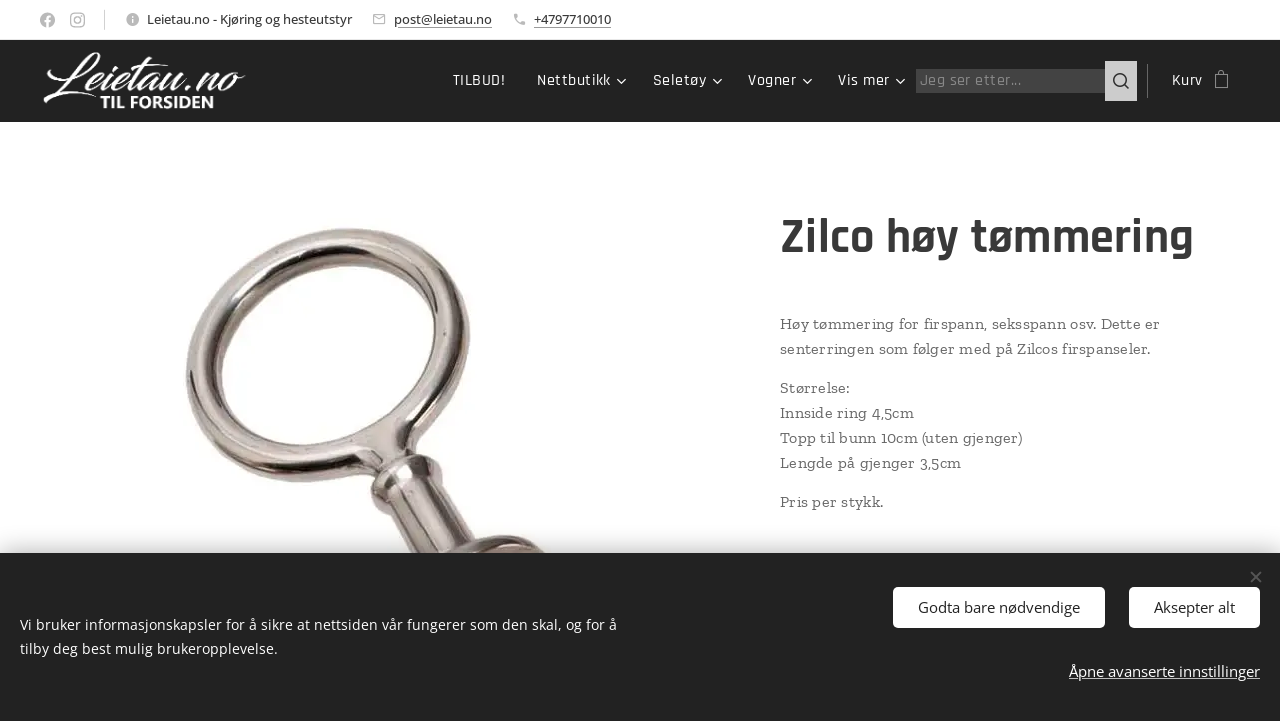

--- FILE ---
content_type: text/html; charset=UTF-8
request_url: https://www.leietau.no/p/zilco-hoy-tommering/
body_size: 25965
content:
<!DOCTYPE html>
<html class="no-js" prefix="og: https://ogp.me/ns#" lang="no">
<head><link rel="preconnect" href="https://duyn491kcolsw.cloudfront.net" crossorigin><link rel="preconnect" href="https://fonts.gstatic.com" crossorigin><meta charset="utf-8"><link rel="shortcut icon" href="https://014c186038.clvaw-cdnwnd.com/b0f9f29dd7f571bd6f5f05dcc71b2f80/200000459-6bbaf6cb42/Leietau%20favicon.jpg?ph=014c186038"><link rel="apple-touch-icon" href="https://014c186038.clvaw-cdnwnd.com/b0f9f29dd7f571bd6f5f05dcc71b2f80/200000459-6bbaf6cb42/Leietau%20favicon.jpg?ph=014c186038"><link rel="icon" href="https://014c186038.clvaw-cdnwnd.com/b0f9f29dd7f571bd6f5f05dcc71b2f80/200000459-6bbaf6cb42/Leietau%20favicon.jpg?ph=014c186038">
    <meta http-equiv="X-UA-Compatible" content="IE=edge">
    <title>Zilco høy tømmering</title>
    <meta name="viewport" content="width=device-width,initial-scale=1">
    <meta name="msapplication-tap-highlight" content="no">
    
    <link href="https://duyn491kcolsw.cloudfront.net/files/0r/0rk/0rklmm.css?ph=014c186038" media="print" rel="stylesheet">
    <link href="https://duyn491kcolsw.cloudfront.net/files/2e/2e5/2e5qgh.css?ph=014c186038" media="screen and (min-width:100000em)" rel="stylesheet" data-type="cq" disabled>
    <link rel="stylesheet" href="https://duyn491kcolsw.cloudfront.net/files/45/45b/45boco.css?ph=014c186038"><link rel="stylesheet" href="https://duyn491kcolsw.cloudfront.net/files/4e/4er/4ersdq.css?ph=014c186038" media="screen and (min-width:37.5em)"><link rel="stylesheet" href="https://duyn491kcolsw.cloudfront.net/files/2v/2vp/2vpyx8.css?ph=014c186038" data-wnd_color_scheme_file=""><link rel="stylesheet" href="https://duyn491kcolsw.cloudfront.net/files/34/34q/34qmjb.css?ph=014c186038" data-wnd_color_scheme_desktop_file="" media="screen and (min-width:37.5em)" disabled=""><link rel="stylesheet" href="https://duyn491kcolsw.cloudfront.net/files/49/49w/49wn9v.css?ph=014c186038" data-wnd_additive_color_file=""><link rel="stylesheet" href="https://duyn491kcolsw.cloudfront.net/files/0z/0zp/0zpxuf.css?ph=014c186038" data-wnd_typography_file=""><link rel="stylesheet" href="https://duyn491kcolsw.cloudfront.net/files/3q/3qk/3qkpfl.css?ph=014c186038" data-wnd_typography_desktop_file="" media="screen and (min-width:37.5em)" disabled=""><script>(()=>{let e=!1;const t=()=>{if(!e&&window.innerWidth>=600){for(let e=0,t=document.querySelectorAll('head > link[href*="css"][media="screen and (min-width:37.5em)"]');e<t.length;e++)t[e].removeAttribute("disabled");e=!0}};t(),window.addEventListener("resize",t),"container"in document.documentElement.style||fetch(document.querySelector('head > link[data-type="cq"]').getAttribute("href")).then((e=>{e.text().then((e=>{const t=document.createElement("style");document.head.appendChild(t),t.appendChild(document.createTextNode(e)),import("https://duyn491kcolsw.cloudfront.net/client/js.polyfill/container-query-polyfill.modern.js").then((()=>{let e=setInterval((function(){document.body&&(document.body.classList.add("cq-polyfill-loaded"),clearInterval(e))}),100)}))}))}))})()</script>
<link rel="preload stylesheet" href="https://duyn491kcolsw.cloudfront.net/files/2m/2m8/2m8msc.css?ph=014c186038" as="style"><meta name="description" content="Høy tømmering for firspann, seksspann osv. Dette er senterringen som følger med på Zilcos firspanseler.
Størrelse:
Innside ring 4,5cm
Topp til bunn 10cm (uten gjenger)
Lengde på gjenger 3,5cm"><meta name="keywords" content="tømmering pidestall pidestal firspann"><meta name="generator" content="Webnode 2"><meta name="apple-mobile-web-app-capable" content="no"><meta name="apple-mobile-web-app-status-bar-style" content="black"><meta name="format-detection" content="telephone=no"><!-- Google Site Verification -->
<meta name="google-site-verification" content="nDDQ01tK5ZOzFphOcZi18Li4oH93tbMJqT_owgd2bZg" />

<!-- Google Tag Manager -->
<script>
(function(w,d,s,l,i){
    w[l]=w[l]||[];
    w[l].push({'gtm.start': new Date().getTime(), event:'gtm.js'});
    var f=d.getElementsByTagName(s)[0],
    j=d.createElement(s),
    dl=l!='dataLayer' ? '&l='+l : '';
    j.async=true;
    j.src='https://www.googletagmanager.com/gtm.js?id='+i+dl;
    f.parentNode.insertBefore(j,f);
})(window,document,'script','dataLayer','GTM-TXK4H4D');
</script>
<!-- End Google Tag Manager -->

<!-- Meta Pixel Code -->
<script>
!function(f,b,e,v,n,t,s){
    if(f.fbq) return;
    n=f.fbq=function(){ n.callMethod ?
        n.callMethod.apply(n,arguments) : n.queue.push(arguments)
    };
    if(!f._fbq) f._fbq=n;
    n.push=n; n.loaded=!0; n.version='2.0';
    n.queue=[];
    t=b.createElement(e); t.async=!0;
    t.src=v;
    s=b.getElementsByTagName(e)[0];
    s.parentNode.insertBefore(t,s)
}(window, document,'script','https://connect.facebook.net/en_US/fbevents.js');

fbq('init', '515624275687896');
fbq('track', 'PageView');
</script>

<noscript>
    <img height="1" width="1" style="display:none"
    src="https://www.facebook.com/tr?id=515624275687896&ev=PageView&noscript=1" />
</noscript>
<!-- End Meta Pixel Code -->

<!-- Facebook Domain Verification -->
<meta name="facebook-domain-verification" content="df8ijdhcnizf42asji08fv63acm9zb" />

<meta property="og:url" content="https://leietau.no/p/zilco-hoy-tommering/"><meta property="og:title" content="Zilco høy tømmering"><meta property="og:type" content="article"><meta property="og:description" content="Høy tømmering for firspann, seksspann osv. Dette er senterringen som følger med på Zilcos firspanseler.
Størrelse:
Innside ring 4,5cm
Topp til bunn 10cm (uten gjenger)
Lengde på gjenger 3,5cm"><meta property="og:site_name" content="Leietau.no"><meta property="og:image" content="https://014c186038.clvaw-cdnwnd.com/b0f9f29dd7f571bd6f5f05dcc71b2f80/200000476-86dbb87d53/700/Zilco%20h%C3%B8t%20t%C3%B8mmering%20476022.JPG?ph=014c186038"><meta name="robots" content="index,follow"><link rel="canonical" href="https://www.leietau.no/p/zilco-hoy-tommering/"><script>window.checkAndChangeSvgColor=function(c){try{var a=document.getElementById(c);if(a){c=[["border","borderColor"],["outline","outlineColor"],["color","color"]];for(var h,b,d,f=[],e=0,m=c.length;e<m;e++)if(h=window.getComputedStyle(a)[c[e][1]].replace(/\s/g,"").match(/^rgb[a]?\(([0-9]{1,3}),([0-9]{1,3}),([0-9]{1,3})/i)){b="";for(var g=1;3>=g;g++)b+=("0"+parseInt(h[g],10).toString(16)).slice(-2);"0"===b.charAt(0)&&(d=parseInt(b.substr(0,2),16),d=Math.max(16,d),b=d.toString(16)+b.slice(-4));f.push(c[e][0]+"="+b)}if(f.length){var k=a.getAttribute("data-src"),l=k+(0>k.indexOf("?")?"?":"&")+f.join("&");a.src!=l&&(a.src=l,a.outerHTML=a.outerHTML)}}}catch(n){}};</script><script src="https://www.googletagmanager.com/gtag/js?id=AW-785401585" async></script><script>
						window.dataLayer = window.dataLayer || [];
						function gtag(){
						
						dataLayer.push(arguments);}
						gtag('js', new Date());
						</script><script>gtag('consent', 'default', {'ad_storage': 'denied', 'analytics_storage': 'denied', 'ad_user_data': 'denied', 'ad_personalization': 'denied' });</script><script>gtag('config', 'AW-785401585');</script><script>
				  !function(f,b,e,v,n,t,s)
				  {if(f.fbq)return;n=f.fbq=function(){n.callMethod?
				  n.callMethod.apply(n,arguments):n.queue.push(arguments)};
				  if(!f._fbq)f._fbq=n;n.push=n;n.loaded=!0;n.version='2.0';
				  n.queue=[];t=b.createElement(e);t.async=!0;
				  t.src=v;s=b.getElementsByTagName(e)[0];
				  s.parentNode.insertBefore(t,s)}(window, document,'script',
				  'https://connect.facebook.net/en_US/fbevents.js');
				  fbq('consent', 'revoke');
				  fbq('init', '515624275687896');
				  fbq('track', 'PageView');
			</script></head>
<body class="l wt-product ac-n l-default l-d-none b-btn-sq b-btn-s-l b-btn-dn b-btn-bw-2 img-d-n img-t-u img-h-n line-solid b-e-bs lbox-l c-s-n  wnd-s-b hb-on  wnd-fe   wnd-eshop"><noscript>
				<iframe
				 src="https://www.googletagmanager.com/ns.html?id=GTM-542MMSL"
				 height="0"
				 width="0"
				 style="display:none;visibility:hidden"
				 >
				 </iframe>
			</noscript>

<div class="wnd-page l-page cs-gray ac-lemon t-t-fs-s t-t-fw-s t-t-sp-n t-t-d-n t-s-fs-m t-s-fw-m t-s-sp-n t-s-d-n t-p-fs-s t-p-fw-m t-p-sp-n t-h-fs-m t-h-fw-s t-h-sp-n t-bq-fs-s t-bq-fw-s t-bq-sp-n t-bq-d-l t-btn-fw-s t-nav-fw-l t-pd-fw-s t-nav-tt-n">
    <div class="l-w t cf t-06">
        <div class="l-bg cf">
            <div class="s-bg-l">
                
                
            </div>
        </div>
        <header class="l-h cf">
            <div class="sw cf">
	<div class="sw-c cf"><section class="s s-hb cf sc-w   wnd-w-max wnd-hbs-on wnd-hbi-on wnd-hbi-news-on">
	<div class="s-w cf">
		<div class="s-o cf">
			<div class="s-bg cf">
                <div class="s-bg-l">
                    
                    
                </div>
			</div>
			<div class="s-c">
                <div class="s-hb-c cf">
                    <div class="hb-si">
                        <div class="si">
    <div class="si-c"><a href="https://www.facebook.com/leietau.no" target="_blank" rel="noreferrer" title="Facebook"><svg xmlns="https://www.w3.org/2000/svg" viewBox="0 0 24 24" height="18px" width="18px"><path d="M24 12.073c0-6.627-5.373-12-12-12s-12 5.373-12 12c0 5.99 4.388 10.954 10.125 11.854v-8.385H7.078v-3.47h3.047V9.43c0-3.007 1.792-4.669 4.533-4.669 1.312 0 2.686.235 2.686.235v2.953H15.83c-1.491 0-1.956.925-1.956 1.874v2.25h3.328l-.532 3.47h-2.796v8.385C19.612 23.027 24 18.062 24 12.073z" fill="#bebebe"></path></svg></a><a href="https://www.instagram.com/leietau.no" target="_blank" rel="noreferrer" title="Instagram"><svg viewBox="0 0 24 24" xmlns="https://www.w3.org/2000/svg" height="18px" width="18px"><path d="M12 0C8.74 0 8.333.015 7.053.072 5.775.132 4.905.333 4.14.63c-.789.306-1.459.717-2.126 1.384S.935 3.35.63 4.14C.333 4.905.131 5.775.072 7.053.012 8.333 0 8.74 0 12s.015 3.667.072 4.947c.06 1.277.261 2.148.558 2.913a5.885 5.885 0 001.384 2.126A5.868 5.868 0 004.14 23.37c.766.296 1.636.499 2.913.558C8.333 23.988 8.74 24 12 24s3.667-.015 4.947-.072c1.277-.06 2.148-.262 2.913-.558a5.898 5.898 0 002.126-1.384 5.86 5.86 0 001.384-2.126c.296-.765.499-1.636.558-2.913.06-1.28.072-1.687.072-4.947s-.015-3.667-.072-4.947c-.06-1.277-.262-2.149-.558-2.913a5.89 5.89 0 00-1.384-2.126A5.847 5.847 0 0019.86.63c-.765-.297-1.636-.499-2.913-.558C15.667.012 15.26 0 12 0zm0 2.16c3.203 0 3.585.016 4.85.071 1.17.055 1.805.249 2.227.415.562.217.96.477 1.382.896.419.42.679.819.896 1.381.164.422.36 1.057.413 2.227.057 1.266.07 1.646.07 4.85s-.015 3.585-.074 4.85c-.061 1.17-.256 1.805-.421 2.227a3.81 3.81 0 01-.899 1.382 3.744 3.744 0 01-1.38.896c-.42.164-1.065.36-2.235.413-1.274.057-1.649.07-4.859.07-3.211 0-3.586-.015-4.859-.074-1.171-.061-1.816-.256-2.236-.421a3.716 3.716 0 01-1.379-.899 3.644 3.644 0 01-.9-1.38c-.165-.42-.359-1.065-.42-2.235-.045-1.26-.061-1.649-.061-4.844 0-3.196.016-3.586.061-4.861.061-1.17.255-1.814.42-2.234.21-.57.479-.96.9-1.381.419-.419.81-.689 1.379-.898.42-.166 1.051-.361 2.221-.421 1.275-.045 1.65-.06 4.859-.06l.045.03zm0 3.678a6.162 6.162 0 100 12.324 6.162 6.162 0 100-12.324zM12 16c-2.21 0-4-1.79-4-4s1.79-4 4-4 4 1.79 4 4-1.79 4-4 4zm7.846-10.405a1.441 1.441 0 01-2.88 0 1.44 1.44 0 012.88 0z" fill="#bebebe"></path></svg></a></div>
</div>
                    </div>
                    <div class="hb-ci">
                        <div class="ci">
    <div class="ci-c" data-placeholder="Kontaktdetaljer"><div class="ci-news"><span>Leietau.no - Kjøring og hesteutstyr</span></div><div class="ci-mail"><span><a href="mailto:post@leietau.no">post@leietau.no</a></span></div><div class="ci-phone"><span><a href="tel:+4797710010">+4797710010</a></span></div></div>
</div>
                    </div>
                    <div class="hb-ccy">
                        
                    </div>
                    <div class="hb-lang">
                        
                    </div>
                </div>
			</div>
		</div>
	</div>
</section><section data-space="true" class="s s-hn s-hn-default wnd-mt-classic wnd-na-c logo-classic sc-d   wnd-w-max wnd-nh-m hm-hidden  wnd-nav-sticky menu-default-underline">
	<div class="s-w">
		<div class="s-o">

			<div class="s-bg">
                <div class="s-bg-l">
                    
                    
                </div>
			</div>

			<div class="h-w h-f wnd-fixed">

				<div class="n-l">
					<div class="s-c menu-nav">
						<div class="logo-block">
							<div class="b b-l logo logo-default logo-nb rajdhani wnd-iar-4-1 logo-25 b-ls-l" id="wnd_LogoBlock_176373" data-wnd_mvc_type="wnd.fe.LogoBlock">
	<div class="b-l-c logo-content">
		<a class="b-l-link logo-link" href="/home/">

			<div class="b-l-image logo-image">
				<div class="b-l-image-w logo-image-cell">
                    <picture><source type="image/webp" srcset="https://014c186038.clvaw-cdnwnd.com/b0f9f29dd7f571bd6f5f05dcc71b2f80/200006986-6cbb66cbba/450/Leietau%20PNG%20hvit%20TIL%20FORSIDEN.webp?ph=014c186038 450w, https://014c186038.clvaw-cdnwnd.com/b0f9f29dd7f571bd6f5f05dcc71b2f80/200006986-6cbb66cbba/700/Leietau%20PNG%20hvit%20TIL%20FORSIDEN.webp?ph=014c186038 700w, https://014c186038.clvaw-cdnwnd.com/b0f9f29dd7f571bd6f5f05dcc71b2f80/200006986-6cbb66cbba/Leietau%20PNG%20hvit%20TIL%20FORSIDEN.webp?ph=014c186038 1174w" sizes="(min-width: 600px) 450px, (min-width: 360px) calc(100vw * 0.8), 100vw" ><img src="https://014c186038.clvaw-cdnwnd.com/b0f9f29dd7f571bd6f5f05dcc71b2f80/200000949-c457ec5523/Leietau%20PNG%20hvit%20TIL%20FORSIDEN.png?ph=014c186038" alt="" width="1174" height="331" class="wnd-logo-img" ></picture>
				</div>
			</div>

			

			<div class="b-l-br logo-br"></div>

			<div class="b-l-text logo-text-wrapper">
				<div class="b-l-text-w logo-text">
					<span class="b-l-text-c logo-text-cell"></span>
				</div>
			</div>

		</a>
	</div>
</div>
						</div>

						<div id="menu-slider">
							<div id="menu-block">
								<nav id="menu"><div class="menu-font menu-wrapper">
	<a href="#" class="menu-close" rel="nofollow" title="Close Menu"></a>
	<ul role="menubar" aria-label="Meny" class="level-1">
		<li role="none">
			<a class="menu-item" role="menuitem" href="/tilbud/"><span class="menu-item-text">TILBUD!</span></a>
			
		</li><li role="none" class="wnd-with-submenu">
			<a class="menu-item" role="menuitem" href="/nettbutikk/"><span class="menu-item-text">Nettbutikk</span></a>
			<ul role="menubar" aria-label="Meny" class="level-2">
		<li role="none">
			<a class="menu-item" role="menuitem" href="/equestrian-stockholm/"><span class="menu-item-text">Equestrian Stockholm</span></a>
			
		</li><li role="none">
			<a class="menu-item" role="menuitem" href="/woof-wear/"><span class="menu-item-text">Woof Wear</span></a>
			
		</li><li role="none">
			<a class="menu-item" role="menuitem" href="/dekken/"><span class="menu-item-text">Dekken</span></a>
			
		</li><li role="none" class="wnd-with-submenu">
			<a class="menu-item" role="menuitem" href="/kjorebitt/"><span class="menu-item-text">Bitt &amp; tilbehør</span></a>
			<ul role="menubar" aria-label="Meny" class="level-3">
		<li role="none">
			<a class="menu-item" role="menuitem" href="/metalab-bitt/"><span class="menu-item-text">Metalab Boyd Exell</span></a>
			
		</li><li role="none">
			<a class="menu-item" role="menuitem" href="/metalab-flexi/"><span class="menu-item-text">Metalab Flexi Collection</span></a>
			
		</li><li role="none">
			<a class="menu-item" role="menuitem" href="/ideal-bitt/"><span class="menu-item-text">Ideal bitt</span></a>
			
		</li><li role="none">
			<a class="menu-item" role="menuitem" href="/zilcobitt/"><span class="menu-item-text">Zilco Bitt</span></a>
			
		</li><li role="none">
			<a class="menu-item" role="menuitem" href="/abbey/"><span class="menu-item-text">Abbey Bitt</span></a>
			
		</li><li role="none">
			<a class="menu-item" role="menuitem" href="/sprenger-bitt/"><span class="menu-item-text">Sprenger Bitt</span></a>
			
		</li><li role="none">
			<a class="menu-item" role="menuitem" href="/liverpool/"><span class="menu-item-text">Liverpool</span></a>
			
		</li><li role="none">
			<a class="menu-item" role="menuitem" href="/postkandar/"><span class="menu-item-text">Postkandar &amp; Butterfly</span></a>
			
		</li><li role="none">
			<a class="menu-item" role="menuitem" href="/trinsebitt/"><span class="menu-item-text">Trinse-/Muffe-/Ridebitt</span></a>
			
		</li><li role="none">
			<a class="menu-item" role="menuitem" href="/hackamore/"><span class="menu-item-text">Hackamore</span></a>
			
		</li><li role="none">
			<a class="menu-item" role="menuitem" href="/western-bitt/"><span class="menu-item-text">Western bitt</span></a>
			
		</li><li role="none">
			<a class="menu-item" role="menuitem" href="/bitt-tilbehor/"><span class="menu-item-text">Bitt tilbehør</span></a>
			
		</li>
	</ul>
		</li><li role="none" class="wnd-with-submenu">
			<a class="menu-item" role="menuitem" href="/brodder/"><span class="menu-item-text">Brodder</span></a>
			<ul role="menubar" aria-label="Meny" class="level-3">
		<li role="none">
			<a class="menu-item" role="menuitem" href="/broddesett/"><span class="menu-item-text">Broddesett</span></a>
			
		</li><li role="none">
			<a class="menu-item" role="menuitem" href="/fastuds/"><span class="menu-item-text">Fastuds®</span></a>
			
		</li><li role="none">
			<a class="menu-item" role="menuitem" href="/hardkjernebrodder/"><span class="menu-item-text">Hardkjernebrodder</span></a>
			
		</li><li role="none">
			<a class="menu-item" role="menuitem" href="/vinterbrodder/"><span class="menu-item-text">&quot;Vanlige&quot; vinterbrodder</span></a>
			
		</li><li role="none">
			<a class="menu-item" role="menuitem" href="/gressbrodder/"><span class="menu-item-text">Gressbrodder</span></a>
			
		</li><li role="none">
			<a class="menu-item" role="menuitem" href="/broddeverktoy/"><span class="menu-item-text">Broddeverktøy</span></a>
			
		</li>
	</ul>
		</li><li role="none">
			<a class="menu-item" role="menuitem" href="/tommekjoring/"><span class="menu-item-text">Tømmekjøring &amp; Longering</span></a>
			
		</li><li role="none">
			<a class="menu-item" role="menuitem" href="/hovslager/"><span class="menu-item-text">Hovslager</span></a>
			
		</li><li role="none">
			<a class="menu-item" role="menuitem" href="/stallapotek/"><span class="menu-item-text">Stallapotek</span></a>
			
		</li><li role="none">
			<a class="menu-item" role="menuitem" href="/stallutstyr/"><span class="menu-item-text">Stallutstyr</span></a>
			
		</li><li role="none">
			<a class="menu-item" role="menuitem" href="/dommer-teknisk-personell/"><span class="menu-item-text">Dommer &amp; Teknisk Personell</span></a>
			
		</li><li role="none">
			<a class="menu-item" role="menuitem" href="/kosttilskudd/"><span class="menu-item-text">Kosttilskudd</span></a>
			
		</li><li role="none">
			<a class="menu-item" role="menuitem" href="/pleieprodukter/"><span class="menu-item-text">Pleieprodukter</span></a>
			
		</li><li role="none">
			<a class="menu-item" role="menuitem" href="/hoynett/"><span class="menu-item-text">Høynett</span></a>
			
		</li><li role="none">
			<a class="menu-item" role="menuitem" href="/kjorepisk/"><span class="menu-item-text">Kjørepisk</span></a>
			
		</li><li role="none">
			<a class="menu-item" role="menuitem" href="/kjoreforkle/"><span class="menu-item-text">Kjøreforkle</span></a>
			
		</li><li role="none">
			<a class="menu-item" role="menuitem" href="/borster/"><span class="menu-item-text">Børster</span></a>
			
		</li><li role="none">
			<a class="menu-item" role="menuitem" href="/kusk/"><span class="menu-item-text">Kusk</span></a>
			
		</li><li role="none">
			<a class="menu-item" role="menuitem" href="/groom/"><span class="menu-item-text">Groom</span></a>
			
		</li><li role="none">
			<a class="menu-item" role="menuitem" href="/hest/"><span class="menu-item-text">Hest</span></a>
			
		</li><li role="none">
			<a class="menu-item" role="menuitem" href="/quick-knot/"><span class="menu-item-text">Quick Knot</span></a>
			
		</li><li role="none">
			<a class="menu-item" role="menuitem" href="/hansker/"><span class="menu-item-text">Hansker</span></a>
			
		</li><li role="none">
			<a class="menu-item" role="menuitem" href="/hjelm/"><span class="menu-item-text">Hjelm</span></a>
			
		</li><li role="none">
			<a class="menu-item" role="menuitem" href="/kjoredekken/"><span class="menu-item-text">Kjøredekken</span></a>
			
		</li><li role="none">
			<a class="menu-item" role="menuitem" href="/leietau-og-grime/"><span class="menu-item-text">Leietau &amp; Grime</span></a>
			
		</li><li role="none">
			<a class="menu-item" role="menuitem" href="/pads-underlag/"><span class="menu-item-text">Pads &amp; Underlag</span></a>
			
		</li><li role="none">
			<a class="menu-item" role="menuitem" href="/hardware/"><span class="menu-item-text">Hardware</span></a>
			
		</li><li role="none">
			<a class="menu-item" role="menuitem" href="/accessories/"><span class="menu-item-text">Klær &amp; Tilbehør</span></a>
			
		</li><li role="none">
			<a class="menu-item" role="menuitem" href="/verktoy/"><span class="menu-item-text">Verktøy</span></a>
			
		</li><li role="none">
			<a class="menu-item" role="menuitem" href="/distanse/"><span class="menu-item-text">Distanse</span></a>
			
		</li><li role="none">
			<a class="menu-item" role="menuitem" href="/feltritt/"><span class="menu-item-text">Feltritt</span></a>
			
		</li>
	</ul>
		</li><li role="none" class="wnd-with-submenu">
			<a class="menu-item" role="menuitem" href="/maratonseler/"><span class="menu-item-text">Seletøy</span></a>
			<ul role="menubar" aria-label="Meny" class="level-2">
		<li role="none" class="wnd-with-submenu">
			<a class="menu-item" role="menuitem" href="/zilco/"><span class="menu-item-text">Zilco</span></a>
			<ul role="menubar" aria-label="Meny" class="level-3">
		<li role="none">
			<a class="menu-item" role="menuitem" href="/zilco-elite/"><span class="menu-item-text">Zilco Elite</span></a>
			
		</li><li role="none">
			<a class="menu-item" role="menuitem" href="/zilco-zgb/"><span class="menu-item-text">Zilco ZGB</span></a>
			
		</li><li role="none">
			<a class="menu-item" role="menuitem" href="/zilco-classic/"><span class="menu-item-text">Zilco Classic</span></a>
			
		</li><li role="none">
			<a class="menu-item" role="menuitem" href="/zilco-brun/"><span class="menu-item-text">Zilco Brun</span></a>
			
		</li><li role="none">
			<a class="menu-item" role="menuitem" href="/zilco-sl-plus/"><span class="menu-item-text">Zilco SL Plus</span></a>
			
		</li><li role="none">
			<a class="menu-item" role="menuitem" href="/zilco-sl-shetland/"><span class="menu-item-text">Zilco SL Shetland</span></a>
			
		</li><li role="none">
			<a class="menu-item" role="menuitem" href="/zilco-webz/"><span class="menu-item-text">Zilco WebZ</span></a>
			
		</li><li role="none">
			<a class="menu-item" role="menuitem" href="/zilco-hodelag/"><span class="menu-item-text">Zilco Hodelag</span></a>
			
		</li><li role="none">
			<a class="menu-item" role="menuitem" href="/ekstrautstyr/"><span class="menu-item-text">Zilco Ekstrautstyr</span></a>
			
		</li><li role="none">
			<a class="menu-item" role="menuitem" href="/zilco-tommer/"><span class="menu-item-text">Zilco Tømmer</span></a>
			
		</li><li role="none">
			<a class="menu-item" role="menuitem" href="/tandem-spesial/"><span class="menu-item-text">Tandem Spesial</span></a>
			
		</li><li role="none">
			<a class="menu-item" role="menuitem" href="/zilco-travseler/"><span class="menu-item-text">Zilco Travseler</span></a>
			
		</li>
	</ul>
		</li><li role="none" class="wnd-with-submenu">
			<a class="menu-item" role="menuitem" href="/ideal/"><span class="menu-item-text">Ideal</span></a>
			<ul role="menubar" aria-label="Meny" class="level-3">
		<li role="none">
			<a class="menu-item" role="menuitem" href="/ideal-luxe/"><span class="menu-item-text">Ideal Luxe (lær)</span></a>
			
		</li><li role="none">
			<a class="menu-item" role="menuitem" href="/ideal-superluxe/"><span class="menu-item-text">Ideal SuperLuxe (lær)</span></a>
			
		</li><li role="none">
			<a class="menu-item" role="menuitem" href="/ideal-leathertech/"><span class="menu-item-text">Ideal LeatherTech (lær)</span></a>
			
		</li><li role="none">
			<a class="menu-item" role="menuitem" href="/ideal-eurotech/"><span class="menu-item-text">Ideal EuroTech (syntet)</span></a>
			
		</li><li role="none">
			<a class="menu-item" role="menuitem" href="/ideal-webtech/"><span class="menu-item-text">Ideal WebTech (web)</span></a>
			
		</li><li role="none">
			<a class="menu-item" role="menuitem" href="/ideal-ekstrautstyr/"><span class="menu-item-text">Ideal Ekstrautstyr</span></a>
			
		</li><li role="none">
			<a class="menu-item" role="menuitem" href="/ideal-tommer/"><span class="menu-item-text">Ideal Tømmer</span></a>
			
		</li><li role="none">
			<a class="menu-item" role="menuitem" href="/ideal-hodelag/"><span class="menu-item-text">Ideal Hodelag</span></a>
			
		</li>
	</ul>
		</li><li role="none">
			<a class="menu-item" role="menuitem" href="/velox/"><span class="menu-item-text">Velox</span></a>
			
		</li><li role="none" class="wnd-with-submenu">
			<a class="menu-item" role="menuitem" href="/arden/"><span class="menu-item-text">Arden</span></a>
			<ul role="menubar" aria-label="Meny" class="level-3">
		<li role="none">
			<a class="menu-item" role="menuitem" href="/arden-biothane-marathon/"><span class="menu-item-text">Arden BioThane Marathon</span></a>
			
		</li><li role="none">
			<a class="menu-item" role="menuitem" href="/arden-biothane-basic/"><span class="menu-item-text">Arden BioThane Basic</span></a>
			
		</li><li role="none">
			<a class="menu-item" role="menuitem" href="/arden-biothane-lux/"><span class="menu-item-text">Arden BioThane Lux</span></a>
			
		</li><li role="none">
			<a class="menu-item" role="menuitem" href="/arden-super-lux/"><span class="menu-item-text">Arden Leather Super Lux</span></a>
			
		</li><li role="none">
			<a class="menu-item" role="menuitem" href="/arden-leather-lux/"><span class="menu-item-text">Arden Leather Standard Lux</span></a>
			
		</li><li role="none">
			<a class="menu-item" role="menuitem" href="/arden-tommer/"><span class="menu-item-text">Arden Tømmer</span></a>
			
		</li>
	</ul>
		</li><li role="none">
			<a class="menu-item" role="menuitem" href="/shetland-spesial/"><span class="menu-item-text">Shetland Spesial</span></a>
			
		</li><li role="none">
			<a class="menu-item" role="menuitem" href="/kjoretommer/"><span class="menu-item-text">Kjøretømmer</span></a>
			
		</li>
	</ul>
		</li><li role="none" class="wnd-with-submenu">
			<a class="menu-item" role="menuitem" href="/vogner/"><span class="menu-item-text">Vogner</span></a>
			<ul role="menubar" aria-label="Meny" class="level-2">
		<li role="none">
			<a class="menu-item" role="menuitem" href="/vogner-pa-lager/"><span class="menu-item-text">Vogner på lager</span></a>
			
		</li><li role="none" class="wnd-with-submenu">
			<a class="menu-item" role="menuitem" href="/maratonvogn/"><span class="menu-item-text">Maratonvogner</span></a>
			<ul role="menubar" aria-label="Meny" class="level-3">
		<li role="none">
			<a class="menu-item" role="menuitem" href="/puma-pro/"><span class="menu-item-text">Puma PRO</span></a>
			
		</li><li role="none">
			<a class="menu-item" role="menuitem" href="/tiger/"><span class="menu-item-text">Tiger</span></a>
			
		</li><li role="none">
			<a class="menu-item" role="menuitem" href="/joanna/"><span class="menu-item-text">Joanna</span></a>
			
		</li><li role="none">
			<a class="menu-item" role="menuitem" href="/vario/"><span class="menu-item-text">Vario</span></a>
			
		</li><li role="none">
			<a class="menu-item" role="menuitem" href="/double-sport/"><span class="menu-item-text">Double Sport</span></a>
			
		</li><li role="none">
			<a class="menu-item" role="menuitem" href="/falcon/"><span class="menu-item-text">Falcon</span></a>
			
		</li><li role="none">
			<a class="menu-item" role="menuitem" href="/maraton-mix/"><span class="menu-item-text">Maraton MIX</span></a>
			
		</li><li role="none">
			<a class="menu-item" role="menuitem" href="/shetty-cross/"><span class="menu-item-text">Shetty Cross</span></a>
			
		</li>
	</ul>
		</li><li role="none" class="wnd-with-submenu">
			<a class="menu-item" role="menuitem" href="/treningsvogn/"><span class="menu-item-text">Tur- &amp; Treningsvogner</span></a>
			<ul role="menubar" aria-label="Meny" class="level-3">
		<li role="none">
			<a class="menu-item" role="menuitem" href="/trox-lite/"><span class="menu-item-text">Trox Lite</span></a>
			
		</li><li role="none">
			<a class="menu-item" role="menuitem" href="/maraton-ns/"><span class="menu-item-text">Maraton NS</span></a>
			
		</li><li role="none">
			<a class="menu-item" role="menuitem" href="/wagonette-ns/"><span class="menu-item-text">Wagonette NS</span></a>
			
		</li><li role="none">
			<a class="menu-item" role="menuitem" href="/wagonette-mix/"><span class="menu-item-text">Wagonette MIX</span></a>
			
		</li><li role="none">
			<a class="menu-item" role="menuitem" href="/otium-line/"><span class="menu-item-text">Otium Line</span></a>
			
		</li>
	</ul>
		</li><li role="none">
			<a class="menu-item" role="menuitem" href="/spider/"><span class="menu-item-text">Spider dressurvogner</span></a>
			
		</li><li role="none">
			<a class="menu-item" role="menuitem" href="/parvogn/"><span class="menu-item-text">Parvogner</span></a>
			
		</li><li role="none">
			<a class="menu-item" role="menuitem" href="/gig/"><span class="menu-item-text">Gig (2-hjulsvogner)</span></a>
			
		</li><li role="none">
			<a class="menu-item" role="menuitem" href="/glinkowski-spesialvogner/"><span class="menu-item-text">Glinkowski Spesialvogner</span></a>
			
		</li><li role="none">
			<a class="menu-item" role="menuitem" href="/vogntilbehor/"><span class="menu-item-text">Vogntilbehør</span></a>
			
		</li><li role="none">
			<a class="menu-item" role="menuitem" href="/vogndeler/"><span class="menu-item-text">Vogndeler</span></a>
			
		</li><li role="none">
			<a class="menu-item" role="menuitem" href="/bremser/"><span class="menu-item-text">Bremser</span></a>
			
		</li><li role="none">
			<a class="menu-item" role="menuitem" href="/dekk/"><span class="menu-item-text">Dekk og slanger</span></a>
			
		</li><li role="none">
			<a class="menu-item" role="menuitem" href="/vedlikehold/"><span class="menu-item-text">Vedlikehold &amp; instruksjonsvideoer</span></a>
			
		</li>
	</ul>
		</li><li role="none" class="wnd-with-submenu">
			<a class="menu-item" role="menuitem" href="/banemateriell/"><span class="menu-item-text">Banemateriell</span></a>
			<ul role="menubar" aria-label="Meny" class="level-2">
		<li role="none">
			<a class="menu-item" role="menuitem" href="/dressurbane/"><span class="menu-item-text">Dressurbane</span></a>
			
		</li><li role="none">
			<a class="menu-item" role="menuitem" href="/maratonbane/"><span class="menu-item-text">Maratonbane</span></a>
			
		</li><li role="none">
			<a class="menu-item" role="menuitem" href="/presisjonsbane/"><span class="menu-item-text">Presisjonsbane</span></a>
			
		</li>
	</ul>
		</li><li role="none">
			<a class="menu-item" role="menuitem" href="/resursside/"><span class="menu-item-text">Ressursside Sportskjøring</span></a>
			
		</li><li role="none" class="wnd-with-submenu">
			<a class="menu-item" role="menuitem" href="/storrelser/"><span class="menu-item-text">Størrelser &amp; Kataloger</span></a>
			<ul role="menubar" aria-label="Meny" class="level-2">
		<li role="none">
			<a class="menu-item" role="menuitem" href="/ceecoach-manual/"><span class="menu-item-text">CEECOACH manual</span></a>
			
		</li><li role="none">
			<a class="menu-item" role="menuitem" href="/maleskjema-zilco/"><span class="menu-item-text">Zilco størrelser</span></a>
			
		</li><li role="none">
			<a class="menu-item" role="menuitem" href="/maleskjema-arden/"><span class="menu-item-text">Arden størrelser</span></a>
			
		</li><li role="none">
			<a class="menu-item" role="menuitem" href="/maleskjema-ideal/"><span class="menu-item-text">Ideal størrelser</span></a>
			
		</li><li role="none">
			<a class="menu-item" role="menuitem" href="/kjorepisk-storrelsesguide/"><span class="menu-item-text">Kjørepisk størrelsesguide</span></a>
			
		</li><li role="none" class="wnd-with-submenu">
			<a class="menu-item" role="menuitem" href="/kataloger/"><span class="menu-item-text">Kataloger</span></a>
			<ul role="menubar" aria-label="Meny" class="level-3">
		<li role="none">
			<a class="menu-item" role="menuitem" href="/zilco-katalog/"><span class="menu-item-text">Zilco Kjørekatalog</span></a>
			
		</li><li role="none">
			<a class="menu-item" role="menuitem" href="/ideal-equestrian-katalog/"><span class="menu-item-text">Ideal Equestrian Katalog</span></a>
			
		</li><li role="none">
			<a class="menu-item" role="menuitem" href="/zilco-bitt-katalog/"><span class="menu-item-text">Zilco bitt katalog</span></a>
			
		</li><li role="none">
			<a class="menu-item" role="menuitem" href="/zilco-travkatalog/"><span class="menu-item-text">Zilco Travkatalog</span></a>
			
		</li><li role="none">
			<a class="menu-item" role="menuitem" href="/zilco-distansekatalog/"><span class="menu-item-text">Zilco Distansekatalog</span></a>
			
		</li><li role="none">
			<a class="menu-item" role="menuitem" href="/zilco-videoer/"><span class="menu-item-text">Zilco videoer</span></a>
			
		</li><li role="none">
			<a class="menu-item" role="menuitem" href="/roeckl-katalog/"><span class="menu-item-text">Roeckl katalog</span></a>
			
		</li><li role="none">
			<a class="menu-item" role="menuitem" href="/beris-katalog/"><span class="menu-item-text">Beris katalog</span></a>
			
		</li><li role="none">
			<a class="menu-item" role="menuitem" href="/sprenger-katalog/"><span class="menu-item-text">Sprenger katalog</span></a>
			
		</li><li role="none">
			<a class="menu-item" role="menuitem" href="/michel-vaillant-katalog-brodder/"><span class="menu-item-text">Michel Vaillant katalog (brodder)</span></a>
			
		</li>
	</ul>
		</li>
	</ul>
		</li><li role="none">
			<a class="menu-item" role="menuitem" href="/kontaktoss/"><span class="menu-item-text">Kontakt</span></a>
			
		</li><li role="none">
			<a class="menu-item" role="menuitem" href="/om-oss/"><span class="menu-item-text">Om oss</span></a>
			
		</li><li role="none">
			<a class="menu-item" role="menuitem" href="/vilkar-og-betingelser/"><span class="menu-item-text">Vilkår og betingelser</span></a>
			
		</li><li role="none">
			<a class="menu-item" role="menuitem" href="/gavekort/"><span class="menu-item-text">Spons &amp; Gavekort</span></a>
			
		</li><li role="none">
			<a class="menu-item" role="menuitem" href="/a5-ars-totalgaranti/"><span class="menu-item-text">*5-års Totalgaranti</span></a>
			
		</li><li role="none">
			<a class="menu-item" role="menuitem" href="/blogg/"><span class="menu-item-text">Blogg</span></a>
			
		</li>
	</ul>
	<span class="more-text">Vis mer</span>
</div></nav>
							</div>
						</div>

						<div class="cart-and-mobile">
							<div class="search">
    <div class="search-app"></div>
</div>
							<div class="cart cf">
	<div class="cart-content">
		<a href="/cart/">
			<div class="cart-content-link">
				<div class="cart-text"><span>Kurv</span></div>
				<div class="cart-piece-count" data-count="0" data-wnd_cart_part="count">0</div>
				<div class="cart-piece-text" data-wnd_cart_part="text"></div>
				<div class="cart-price" data-wnd_cart_part="price">kr 0,00</div>
			</div>
		</a>
	</div>
</div>

							<div id="menu-mobile">
								<a href="#" id="menu-submit"><span></span>Meny</a>
							</div>
						</div>

					</div>
				</div>

			</div>

		</div>
	</div>
</section></div>
</div>
        </header>
        <main class="l-m cf">
            <div class="sw cf">
	<div class="sw-c cf"><section class="s s-hm s-hm-hidden wnd-h-hidden cf sc-w   hn-default"></section><section data-space="true" class="s s-ed cf sc-w   wnd-w-wide wnd-s-normal wnd-h-auto">
	<div class="s-w cf">
		<div class="s-o s-fs cf">
			<div class="s-bg cf">
                <div class="s-bg-l">
                    
                    
                </div>
			</div>
			<div class="s-c s-fs cf">
				<div class="b-e b-e-d b b-s cf" data-wnd_product_item="200000897" data-wnd_product_data="{&quot;id&quot;:200000897,&quot;name&quot;:&quot;Zilco h\u00f8y t\u00f8mmering&quot;,&quot;image&quot;:[&quot;https:\/\/014c186038.clvaw-cdnwnd.com\/b0f9f29dd7f571bd6f5f05dcc71b2f80\/200000476-86dbb87d53\/450\/Zilco%20h%C3%B8t%20t%C3%B8mmering%20476022.JPG?ph=014c186038&quot;,&quot;https:\/\/014c186038.clvaw-cdnwnd.com\/b0f9f29dd7f571bd6f5f05dcc71b2f80\/200000476-86dbb87d53\/Zilco%20h%C3%B8t%20t%C3%B8mmering%20476022.JPG?ph=014c186038&quot;],&quot;detail_url&quot;:&quot;\/p\/zilco-hoy-tommering\/&quot;,&quot;category&quot;:&quot;Hardware&quot;,&quot;list_position&quot;:0,&quot;price&quot;:339,&quot;comparative_price&quot;:0,&quot;out_of_stock&quot;:false,&quot;availability&quot;:&quot;DO_NOT_SHOW&quot;,&quot;variants&quot;:[],&quot;variants_active&quot;:false}" data-wnd-price-info-template="&lt;span class=&quot;prd-price-info&quot;&gt;&lt;span class=&quot;prd-price-info-c&quot;&gt;{value}&lt;/span&gt;&lt;/span&gt;">
    <form class="cf" action="" method="post" data-wnd_sys_form="add-to-cart">

        <div class="b-e-d-head b-e-d-right">
            <h1 class="b-e-d-title cf"><span class="prd-title">
	<span class="prd-title-c">Zilco høy tømmering</span>
</span></h1>
        </div>

        <div class="b-e-d-ribbons cf">
            <span class="prd-label prd-out-of-stock">
	<span class="prd-label-c prd-out-of-stock-c"></span>
</span>
            <span class="prd-label">
	<span class="prd-label-c"></span>
</span>
        </div>

        <div class="b-e-d-gal b-e-d-left">
            <div class="prd-gal cf" id="wnd_ProductGalleryBlock_797653" data-slideshow="false">
	<div class="prd-gal-c cf">
		<ul class="prd-gal-list cf">
			<li class="prd-gal-photo wnd-orientation-portrait">
				<a class="prd-gal-link litebox" data-litebox-group="gallery" data-litebox-text="" href="https://014c186038.clvaw-cdnwnd.com/b0f9f29dd7f571bd6f5f05dcc71b2f80/200000476-86dbb87d53/Zilco%20h%C3%B8t%20t%C3%B8mmering%20476022.JPG?ph=014c186038" width="426" height="563">
					<div class="prd-gal-img cf">
						<div class="prd-gal-img-pos">
                            <picture><source type="image/webp" srcset="https://014c186038.clvaw-cdnwnd.com/b0f9f29dd7f571bd6f5f05dcc71b2f80/200006504-2cb582cb5b/450/Zilco%20h%C3%B8t%20t%C3%B8mmering%20476022.webp?ph=014c186038 340w, https://014c186038.clvaw-cdnwnd.com/b0f9f29dd7f571bd6f5f05dcc71b2f80/200006504-2cb582cb5b/700/Zilco%20h%C3%B8t%20t%C3%B8mmering%20476022.webp?ph=014c186038 426w, https://014c186038.clvaw-cdnwnd.com/b0f9f29dd7f571bd6f5f05dcc71b2f80/200006504-2cb582cb5b/Zilco%20h%C3%B8t%20t%C3%B8mmering%20476022.webp?ph=014c186038 426w" sizes="(min-width: 768px) 60vw, 100vw" ><img src="https://014c186038.clvaw-cdnwnd.com/b0f9f29dd7f571bd6f5f05dcc71b2f80/200000476-86dbb87d53/Zilco%20h%C3%B8t%20t%C3%B8mmering%20476022.JPG?ph=014c186038" alt="" width="426" height="563" loading="lazy" ></picture>
						</div>
					</div>
					<div class="prd-gal-title cf"><span></span></div>
				</a>
			</li>
		</ul>
	</div>

	<div class="prd-gal-nav dots cf">
		<div class="prd-gal-nav-arrow-prev prd-gal-nav-arrow">
			<div class="prd-gal-nav-arrow-submit"></div>
		</div>

		<div class="prd-gal-nav-c dots-content cf"></div>

		<div class="prd-gal-nav-arrow-next prd-gal-nav-arrow">
			<div class="prd-gal-nav-arrow-submit"></div>
		</div>
	</div>

	
</div>
        </div>

        <div class="b-e-d-c b-e-d-right">
            <div class="b-text text prd-text">
	<div class="prd-text-c"><p>Høy tømmering for firspann, seksspann osv. Dette er senterringen som følger med på Zilcos firspanseler.<br></p><p>Størrelse:<br>Innside ring 4,5cm<br>Topp til bunn 10cm (uten gjenger)<br>Lengde på gjenger 3,5cm</p><p>Pris per stykk.&nbsp;<br></p></div>
</div>
            
            <div class="b-e-d-price cf">
                <span class="prd-price">
	<span class="prd-price-pref-text wnd-product-prefix-text"></span><span class="prd-price-pref">kr&nbsp;</span><span class="prd-price-c wnd-product-price">339,00</span><span class="prd-price-suf"></span><span class="prd-price-suf-text wnd-product-suffix-text"></span>
</span>
                <span class="prd-price prd-price-com wnd-product-comparative-price-area wnd-empty" style="display:none">
	<span class="prd-price-pref">kr&nbsp;</span><span class="prd-price-c wnd-product-comparative-price-content">0,00</span><span class="prd-price-suf"></span>
</span>
            </div>
            <div class="b-e-d-price b-e-d-price-info" data-wnd-identifier="wnd-price-info-container">
                
                
                
                
                
            </div>
            <div class="b-e-d-stock b-e-d-stock-info" data-wnd-identifier="wnd-stock-info-container">
                <span class="prd-stock-info" data-wnd-identifier="wnd-stock-info">
    <span class="wt-bold"></span>
</span>
            </div>

            <div class="b-e-d-submit cf">
                <div class="prd-crt b-btn b-btn-3 b-btn-atc b-btn-i-left b-btn-i-atc wnd-fixed cf">
                    <button class="b-btn-l b-btn-fixed" type="submit" name="send" value="wnd_ProductDetailFormBlock_162873" disabled data-wnd_add_to_cart_button>
                        <span class="b-btn-t">Legg til i handlekurven</span>
                        <span class="b-btn-a-l">
							<span class="loader"></span>
						</span>
                        <span class="b-btn-a-a">
							<span class="checked"></span>
							Lagt til i handlekurven
						</span>
                        <span class="b-btn-ofs">Ikke på lager</span>
                    </button>
                </div>
            </div>
        </div>

        <input type="hidden" name="id" value="200000897">

    </form>
<script>fbq('track', 'ViewContent', {"content_name":"Zilco h\u00f8y t\u00f8mmering","content_category":"Hardware","content_ids":[200000897],"content_type":"product","value":"339.0000","currency":"NOK"});</script></div>
				<div class="ez cf wnd-no-cols">
	<div class="ez-c"><div class="b b-text cf">
	<div class="b-c b-text-c b-s b-s-t60 b-s-b60 b-cs cf"></div>
</div></div>
</div>
			</div>
		</div>
	</div>
</section></div>
</div>
        </main>
        <footer class="l-f cf">
            <div class="sw cf">
	<div class="sw-c cf"><section data-wn-border-element="s-f-border" class="s s-f s-f-edit sc-d   wnd-w-max wnd-s-high wnd-h-auto">
	<div class="s-w">
		<div class="s-o">
			<div class="s-bg">
                <div class="s-bg-l">
                    
                    
                </div>
			</div>
			<div class="s-f-ez">
				<div class="s-c s-f-border">
					<div>
						<div class="ez cf">
	<div class="ez-c"><div class="cw cf">
	<div class="cw-c cf"><div class="c cf" style="width:20%;">
	<div class="c-c cf"><div class="b b-text cf">
	<div class="b-c b-text-c b-s b-s-t60 b-s-b60 b-cs cf"><h3><strong><font class="wsw-10">Leietau.no</font></strong></h3>

<p><font class="wsw-10">Utstyr til Sportskjøring og kjøring med hest generelt.<br>Vi forhandler kun topp kvalitet, og ingenting annet.</font></p><p><font class="wsw-10"><font class="wsw-10"><br><font class="wnd-font-size-160"><strong><a href="/vintercup/">Vintercup 2024</a></strong></font><br></font></font></p>
</div>
</div></div>
</div><div class="c cf" style="width:20%;">
	<div class="c-c cf"><div class="b b-text cf">
	<div class="b-c b-text-c b-s b-s-t60 b-s-b60 b-cs cf"><h3><font color="#ffffff"><strong>INFORMASJON</strong></font></h3><p><font class="wsw-10">Leietau.no er drevet av og for entusiaster for Kjøresporten. Vi er Norges største leverandør av seletøy og vogner. Her finner du både maratonseler, dressurseler og travseler. Samt maratonvogner, dressurvogner og giger i stort utvalg.</font><br></p><p><font class="wsw-10">Vi er også eneimportør av <a href="/vogner/">Glinkowski vogner</a>&nbsp;i Norge.</font></p>
</div>
</div></div>
</div><div class="c cf" style="width:20%;">
	<div class="c-c cf"><div class="b b-text cf">
	<div class="b-c b-text-c b-s b-s-t60 b-s-b60 b-cs cf"><h3><strong><font class="wsw-10">BUTIKK<br></font></strong></h3>

<p><font class="wsw-10"><font class="wsw-10"><font class="wsw-10"><font class="wsw-10"><a href="/zilco/"><font class="wsw-10">Zilco Seletøy</font></a></font><br><font class="wsw-10"><a href="/arden/"><font class="wsw-10">Arden Seletøy</font></a><br></font><font class="wsw-10"><a href="/ideal/"><font class="wsw-10">Ideal Seletøy</font></a><br><a href="/vogner/"><font class="wsw-10">Glinkowski vogner</font></a></font></font></font></font></p><p><font class="wsw-10"><font class="wsw-10"><font class="wsw-10"><a href="/om-oss/"><font class="wsw-10">Om oss</font></a></font></font></font><font class="wsw-10" style="font-size: 1rem; background-color: rgb(34, 34, 34); letter-spacing: 0.04688rem;"><br></font><font class="wsw-10" style="font-size: 1rem; background-color: rgb(34, 34, 34); letter-spacing: 0.04688rem;"><a href="/vilkar-og-betingelser/" style="font-size: 1rem; background-color: rgb(34, 34, 34); letter-spacing: 0.04688rem;"><font class="wsw-10">Vilkår og betingelser</font></a></font><font class="wsw-10" style="font-size: 1rem; background-color: rgb(34, 34, 34); letter-spacing: 0.04688rem;"><br></font><font class="wsw-10" style="font-size: 1rem; background-color: rgb(34, 34, 34); letter-spacing: 0.04688rem;"><a href="/gavekort/" style="font-size: 1rem; background-color: rgb(34, 34, 34); letter-spacing: 0.04688rem;"><font class="wsw-10">Spons &amp; Gavekort</font></a><br></font><a href="/filer/" style="font-size: 1rem; background-color: rgb(34, 34, 34); letter-spacing: 0.04688rem;"><font class="wsw-10">Filer</font></a><br><font class="wsw-10"><a href="/betaling/">Betaling</a><br><a href="/retur/" target="_blank">Retur</a><br></font></p><p></p>
</div>
</div></div>
</div><div class="c cf" style="width:11.74%;">
	<div class="c-c cf"><div class="b b-text cf">
	<div class="b-c b-text-c b-s b-s-t60 b-s-b60 b-cs cf"><p><b><font class="wnd-font-size-130" color="#ffffff">FØLG OSS</font></b></p><p><b><font class="wnd-font-size-130"><a href="https://www.facebook.com/leietau.no/" target="_blank"><font class="wsw-10">Facebook</font></a></font></b></p></div>
</div><div class="b-img b-img-link b b-s cf wnd-orientation-landscape wnd-type-image img-s-n" style="margin-left:0;margin-right:0;" id="wnd_ImageBlock_71709">
    <a class="b-img-a" title="Klarna" href="https://www.klarna.com/no" target="_blank">
        <div class="b-img-w">
            <div class="b-img-c" style="padding-bottom:55.56%;text-align:center;">
                <picture><source type="image/webp" srcset="https://014c186038.clvaw-cdnwnd.com/b0f9f29dd7f571bd6f5f05dcc71b2f80/200006987-6c7d76c7da/450/klarna.webp?ph=014c186038 135w, https://014c186038.clvaw-cdnwnd.com/b0f9f29dd7f571bd6f5f05dcc71b2f80/200006987-6c7d76c7da/700/klarna.webp?ph=014c186038 135w, https://014c186038.clvaw-cdnwnd.com/b0f9f29dd7f571bd6f5f05dcc71b2f80/200006987-6c7d76c7da/klarna.webp?ph=014c186038 135w" sizes="(min-width: 600px) calc(100vw * 0.75), 100vw" ><img id="wnd_ImageBlock_71709_img" src="https://014c186038.clvaw-cdnwnd.com/b0f9f29dd7f571bd6f5f05dcc71b2f80/200002428-180c7180c9/klarna.png?ph=014c186038" alt="Klarna" width="135" height="75" loading="lazy" style="top:0%;left:0%;width:100%;height:100%;position:absolute;" ></picture>
				</div>
            <div class="b-img-t">Klarna</div>
	    </div>
    </a>
</div></div>
</div><div class="c cf" style="width:28.26%;">
	<div class="c-c cf"><div class="b b-text cf">
	<div class="b-c b-text-c b-s b-s-t60 b-s-b60 b-cs cf"><p class="wnd-align-left"><b><font class="wnd-font-size-130" color="#ffffff"><font class="wsw-10"><a href="/kontaktoss/">KONTAKT OSS</a><br></font></font></b></p><p><font class="wsw-10">E-post:&nbsp;post@leietau.no<br>
Telefonnummer:&nbsp;(+47)&nbsp;97710010<br>Juridisk navn: Leietau AS (org.nr.: 927608979)<br><a href="/vilkar-og-betingelser/">Vilkår og betingelser</a><br><a href="https://cdn.klarna.com/1.0/shared/content/legal/terms/0/nb_no/privacy" target="_blank">Klarnas personvernerklæring</a></font></p>
</div>
</div></div>
</div></div>
</div></div>
</div>
					</div>
				</div>
			</div>
			<div class="s-c s-f-l-w">
				<div class="s-f-l b-s b-s-t0 b-s-b0">
					<div class="s-f-l-c s-f-l-c-first">
						<div class="s-f-sf">
                            <span class="sf b">
<span class="sf-content sf-c link">Drevet av <a href="https://no.webnode.com?utm_source=text&utm_medium=footer&utm_campaign=free1&utm_content=wnd2" rel="nofollow" target="_blank">Webnode</a></span>
</span>
                            <span class="sf-cbr link">
    <a href="#" rel="nofollow">Informasjonskapsler</a>
</span>
                            
                            
                            
						</div>
					</div>
					<div class="s-f-l-c s-f-l-c-last">
						<div class="s-f-lang lang-select cf">
	
</div>
					</div>
                    <div class="s-f-l-c s-f-l-c-currency">
                        <div class="s-f-ccy ccy-select cf">
	
</div>
                    </div>
				</div>
			</div>
		</div>
	</div>
	<div class="s-f-bg-stripe"></div>
</section></div>
</div>
        </footer>
    </div>
    
</div>
<section class="cb cb-dark" id="cookiebar" style="display:none;" id="cookiebar" style="display:none;">
	<div class="cb-bar cb-scrollable">
		<div class="cb-bar-c">
			<div class="cb-bar-text">Vi bruker informasjonskapsler for å sikre at nettsiden vår fungerer som den skal, og for å tilby deg best mulig brukeropplevelse.</div>
			<div class="cb-bar-buttons">
				<button class="cb-button cb-close-basic" data-action="accept-necessary">
					<span class="cb-button-content">Godta bare nødvendige</span>
				</button>
				<button class="cb-button cb-close-basic" data-action="accept-all">
					<span class="cb-button-content">Aksepter alt</span>
				</button>
				<button class="cb-button cb-button-text cb-button-popup">
					<span class="cb-button-content">Åpne avanserte innstillinger</span>
				</button>
			</div>
		</div>
        <div class="cb-close cb-close-basic" data-action="accept-necessary"></div>
	</div>

	<div class="cb-popup cb-light close">
		<div class="cb-popup-c">
			<div class="cb-popup-head">
				<h3 class="cb-popup-title">Avanserte innstillinger</h3>
				<p class="cb-popup-text">Du kan tilpasse dine informasjonskapsler-preferanser her. Aktiver eller deaktiver følgende kategorier og lagre valget ditt.</p>
			</div>
			<div class="cb-popup-options cb-scrollable">
				<div class="cb-option">
					<input class="cb-option-input" type="checkbox" id="necessary" name="necessary" readonly="readonly" disabled="disabled" checked="checked">
                    <div class="cb-option-checkbox"></div>
                    <label class="cb-option-label" for="necessary">Essensielle informasjonskapsler</label>
					<div class="cb-option-text">De essensielle informasjonskapslene er avgjørende for sikker og riktig drift av nettsiden vår og registreringsprosessen.</div>
				</div><div class="cb-option">
					<input class="cb-option-input" type="checkbox" id="functional" name="functional">
                    <div class="cb-option-checkbox"></div>
                    <label class="cb-option-label" for="functional">Funksjonelle informasjonskapsler</label>
					<div class="cb-option-text">Funksjonelle informasjonskapsler husker preferansene dine for nettsiden vår og aktiverer dens tilpasning.</div>
				</div><div class="cb-option">
					<input class="cb-option-input" type="checkbox" id="performance" name="performance">
                    <div class="cb-option-checkbox"></div>
                    <label class="cb-option-label" for="performance">Ytelsesinformasjonskapsler</label>
					<div class="cb-option-text">Ytelsesinformasjonskapsler overvåker ytelsen til nettsiden vår.</div>
				</div><div class="cb-option">
					<input class="cb-option-input" type="checkbox" id="marketing" name="marketing">
                    <div class="cb-option-checkbox"></div>
                    <label class="cb-option-label" for="marketing">Markedsføring / tredjeparts informasjonskapsler</label>
					<div class="cb-option-text">Markedsføringsinformasjonskapsler lar oss måle og analysere ytelsen til nettsiden vår.</div>
				</div>
			</div>
			<div class="cb-popup-footer">
				<button class="cb-button cb-save-popup" data-action="advanced-save">
					<span class="cb-button-content">Lagre</span>
				</button>
			</div>
			<div class="cb-close cb-close-popup" data-action="close"></div>
		</div>
	</div>
</section>

<script src="https://duyn491kcolsw.cloudfront.net/files/3n/3no/3nov38.js?ph=014c186038" crossorigin="anonymous" type="module"></script><script>document.querySelector(".wnd-fe")&&[...document.querySelectorAll(".c")].forEach((e=>{const t=e.querySelector(".b-text:only-child");t&&""===t.querySelector(".b-text-c").innerText&&e.classList.add("column-empty")}))</script>


<script src="https://duyn491kcolsw.cloudfront.net/client.fe/js.compiled/lang.no.2088.js?ph=014c186038" crossorigin="anonymous"></script><script src="https://duyn491kcolsw.cloudfront.net/client.fe/js.compiled/compiled.multi.2-2195.js?ph=014c186038" crossorigin="anonymous"></script><script>var wnd = wnd || {};wnd.$data = {"image_content_items":{"wnd_ThumbnailBlock_917910":{"id":"wnd_ThumbnailBlock_917910","type":"wnd.pc.ThumbnailBlock"},"wnd_Section_eshop_product_detail_251663":{"id":"wnd_Section_eshop_product_detail_251663","type":"wnd.pc.Section"},"wnd_ProductGalleryBlock_797653":{"id":"wnd_ProductGalleryBlock_797653","type":"wnd.pc.ProductGalleryBlock"},"wnd_HeaderSection_header_main_221360":{"id":"wnd_HeaderSection_header_main_221360","type":"wnd.pc.HeaderSection"},"wnd_ImageBlock_481991":{"id":"wnd_ImageBlock_481991","type":"wnd.pc.ImageBlock"},"wnd_ProductPhotoImageBlock_659349079":{"id":"wnd_ProductPhotoImageBlock_659349079","type":"wnd.pc.ProductPhotoImageBlock"},"wnd_LogoBlock_176373":{"id":"wnd_LogoBlock_176373","type":"wnd.pc.LogoBlock"},"wnd_FooterSection_footer_924501":{"id":"wnd_FooterSection_footer_924501","type":"wnd.pc.FooterSection"},"wnd_ImageBlock_71709":{"id":"wnd_ImageBlock_71709","type":"wnd.pc.ImageBlock"}},"svg_content_items":{"wnd_ImageBlock_481991":{"id":"wnd_ImageBlock_481991","type":"wnd.pc.ImageBlock"},"wnd_LogoBlock_176373":{"id":"wnd_LogoBlock_176373","type":"wnd.pc.LogoBlock"},"wnd_ImageBlock_71709":{"id":"wnd_ImageBlock_71709","type":"wnd.pc.ImageBlock"}},"content_items":[],"eshopSettings":{"ESHOP_SETTINGS_DISPLAY_PRICE_WITHOUT_VAT":false,"ESHOP_SETTINGS_DISPLAY_ADDITIONAL_VAT":false,"ESHOP_SETTINGS_DISPLAY_SHIPPING_COST":false},"project_info":{"isMultilanguage":false,"isMulticurrency":false,"eshop_tax_enabled":"1","country_code":"no","contact_state":null,"eshop_tax_type":"VAT","eshop_discounts":true,"graphQLURL":"https:\/\/leietau.no\/servers\/graphql\/","iubendaSettings":{"cookieBarCode":"","cookiePolicyCode":"","privacyPolicyCode":"","termsAndConditionsCode":""}}};</script><script>wnd.$system = {"fileSystemType":"aws_s3","localFilesPath":"https:\/\/www.leietau.no\/_files\/","awsS3FilesPath":"https:\/\/014c186038.clvaw-cdnwnd.com\/b0f9f29dd7f571bd6f5f05dcc71b2f80\/","staticFiles":"https:\/\/duyn491kcolsw.cloudfront.net\/files","isCms":false,"staticCDNServers":["https:\/\/duyn491kcolsw.cloudfront.net\/"],"fileUploadAllowExtension":["jpg","jpeg","jfif","png","gif","bmp","ico","svg","webp","tiff","pdf","doc","docx","ppt","pptx","pps","ppsx","odt","xls","xlsx","txt","rtf","mp3","wma","wav","ogg","amr","flac","m4a","3gp","avi","wmv","mov","mpg","mkv","mp4","mpeg","m4v","swf","gpx","stl","csv","xml","txt","dxf","dwg","iges","igs","step","stp"],"maxUserFormFileLimit":4194304,"frontendLanguage":"no","backendLanguage":"no","frontendLanguageId":"1","page":{"id":50000003,"identifier":"p","template":{"id":200003762,"styles":{"background":{"default":null},"additiveColor":"ac-lemon","scheme":"cs-gray","lineStyle":"line-solid","imageTitle":"img-t-u","imageHover":"img-h-n","imageStyle":"img-d-n","buttonDecoration":"b-btn-dn","buttonStyle":"b-btn-sq","buttonSize":"b-btn-s-l","buttonBorders":"b-btn-bw-2","lightboxStyle":"lbox-l","eshopGridItemStyle":"b-e-bs","eshopGridItemAlign":"b-e-c","columnSpaces":"c-s-n","layoutType":"l-default","layoutDecoration":"l-d-none","formStyle":"light","menuType":"wnd-mt-classic","menuStyle":"menu-default-underline","sectionWidth":"wnd-w-wide","sectionSpace":"wnd-s-normal","acMenu":true,"typography":"t-06_new","acHeadings":false,"acSubheadings":false,"acIcons":false,"acOthers":false,"buttonWeight":"t-btn-fw-s","productWeight":"t-pd-fw-s","menuWeight":"t-nav-fw-l","searchStyle":"wnd-s-b","headerBarStyle":"hb-on","headerType":"default","typoTitleSizes":"t-t-fs-s","typoTitleWeights":"t-t-fw-s","typoTitleSpacings":"t-t-sp-n","typoTitleDecorations":"t-t-d-n","typoHeadingSizes":"t-h-fs-m","typoHeadingWeights":"t-h-fw-s","typoHeadingSpacings":"t-h-sp-n","typoSubtitleSizes":"t-s-fs-m","typoSubtitleWeights":"t-s-fw-m","typoSubtitleSpacings":"t-s-sp-n","typoSubtitleDecorations":"t-s-d-n","typoParagraphSizes":"t-p-fs-s","typoParagraphWeights":"t-p-fw-m","typoParagraphSpacings":"t-p-sp-n","typoBlockquoteSizes":"t-bq-fs-s","typoBlockquoteWeights":"t-bq-fw-s","typoBlockquoteSpacings":"t-bq-sp-n","typoBlockquoteDecorations":"t-bq-d-l","menuTextTransform":"t-nav-tt-n"}},"layout":"product_detail","name":"Zilco h\u00f8y t\u00f8mmering","html_title":"Zilco h\u00f8y t\u00f8mmering","language":"no","langId":1,"isHomepage":false,"meta_description":"H\u00f8y t\u00f8mmering for firspann, seksspann osv. Dette er senterringen som f\u00f8lger med p\u00e5 Zilcos firspanseler.\nSt\u00f8rrelse:\nInnside ring 4,5cm\nTopp til bunn 10cm (uten gjenger)\nLengde p\u00e5 gjenger 3,5cm","meta_keywords":"t\u00f8mmering pidestall pidestal firspann","header_code":null,"footer_code":null,"styles":null,"countFormsEntries":[]},"listingsPrefix":"\/l\/","productPrefix":"\/p\/","cartPrefix":"\/cart\/","checkoutPrefix":"\/checkout\/","searchPrefix":"\/search\/","isCheckout":false,"isEshop":true,"hasBlog":true,"isProductDetail":true,"isListingDetail":false,"listing_page":[],"hasEshopAnalytics":true,"gTagId":null,"gAdsId":"AW-785401585","format":{"be":{"DATE_TIME":{"mask":"%d.%m.%Y %H:%M","regexp":"^(((0?[1-9]|[1,2][0-9]|3[0,1])\\.(0?[1-9]|1[0-2])\\.[0-9]{1,4})(( [0-1][0-9]| 2[0-3]):[0-5][0-9])?|(([0-9]{4}(0[1-9]|1[0-2])(0[1-9]|[1,2][0-9]|3[0,1])(0[0-9]|1[0-9]|2[0-3])[0-5][0-9][0-5][0-9])))?$"},"DATE":{"mask":"%d.%m.%Y","regexp":"^((0?[1-9]|[1,2][0-9]|3[0,1])\\.(0?[1-9]|1[0-2])\\.[0-9]{1,4})$"},"CURRENCY":{"mask":{"point":",","thousands":" ","decimals":2,"mask":"%s","zerofill":true,"ignoredZerofill":true}}},"fe":{"DATE_TIME":{"mask":"%d.%m.%Y %H:%M","regexp":"^(((0?[1-9]|[1,2][0-9]|3[0,1])\\.(0?[1-9]|1[0-2])\\.[0-9]{1,4})(( [0-1][0-9]| 2[0-3]):[0-5][0-9])?|(([0-9]{4}(0[1-9]|1[0-2])(0[1-9]|[1,2][0-9]|3[0,1])(0[0-9]|1[0-9]|2[0-3])[0-5][0-9][0-5][0-9])))?$"},"DATE":{"mask":"%d.%m.%Y","regexp":"^((0?[1-9]|[1,2][0-9]|3[0,1])\\.(0?[1-9]|1[0-2])\\.[0-9]{1,4})$"},"CURRENCY":{"mask":{"point":",","thousands":" ","decimals":2,"mask":"%s","zerofill":true,"ignoredZerofill":true}}}},"e_product":{"id":200119746,"workingId":200000897,"name":"Zilco h\u00f8y t\u00f8mmering","identifier":"zilco-hoy-tommering","meta_description":"H\u00f8y t\u00f8mmering for firspann, seksspann osv. Dette er senterringen som f\u00f8lger med p\u00e5 Zilcos firspanseler.\nSt\u00f8rrelse:\nInnside ring 4,5cm\nTopp til bunn 10cm (uten gjenger)\nLengde p\u00e5 gjenger 3,5cm","meta_keywords":"t\u00f8mmering pidestall pidestal firspann","html_title":"Zilco h\u00f8y t\u00f8mmering","styles":null,"content_items":{"wnd_PerexBlock_555652":{"type":"wnd.pc.PerexBlock","id":"wnd_PerexBlock_555652","context":"page","text":""},"wnd_ThumbnailBlock_917910":{"type":"wnd.pc.ThumbnailBlock","id":"wnd_ThumbnailBlock_917910","context":"page","style":{"background":{"default":{"default":"wnd-background-image"}},"backgroundSettings":{"default":{"default":{"id":200000476,"src":"200000476-86dbb87d53\/Zilco h\u00f8t t\u00f8mmering 476022.JPG","dataType":"filesystem_files","width":426,"height":563,"mediaType":"myImages","mime":"","alternatives":{"image\/webp":{"id":200006504,"src":"200006504-2cb582cb5b\/Zilco h\u00f8t t\u00f8mmering 476022.webp","dataType":"filesystem_files","width":426,"height":563,"mime":"image\/webp"}}}}}},"refs":{"filesystem_files":[{"filesystem_files.id":200000476}]}},"wnd_SectionWrapper_268878":{"type":"wnd.pc.SectionWrapper","id":"wnd_SectionWrapper_268878","context":"page","content":["wnd_HeaderSection_header_main_221360","wnd_Section_eshop_product_detail_251663"]},"wnd_Section_eshop_product_detail_251663":{"type":"wnd.pc.Section","contentIdentifier":"eshop_product_detail","id":"wnd_Section_eshop_product_detail_251663","context":"page","content":{"default":["wnd_EditZone_496716","wnd_ProductDetailFormBlock_162873"],"default_box":["wnd_EditZone_496716","wnd_ProductDetailFormBlock_162873"]},"contentMap":{"wnd.pc.EditZone":{"master-01":"wnd_EditZone_496716"},"wnd.pc.ProductDetailFormBlock":{"product-01":"wnd_ProductDetailFormBlock_162873"}},"style":{"sectionColor":{"default":"sc-w"},"sectionWidth":{"default":"wnd-w-wide"},"sectionSpace":{"default":"wnd-s-normal"},"sectionHeight":{"default":"wnd-h-auto"},"sectionPosition":{"default":"wnd-p-cc"}},"variant":{"default":"default"}},"wnd_EditZone_496716":{"type":"wnd.pc.EditZone","id":"wnd_EditZone_496716","context":"page","content":["wnd_TextBlock_469520"]},"wnd_TextBlock_469520":{"type":"wnd.pc.TextBlock","id":"wnd_TextBlock_469520","context":"page","code":""},"wnd_ProductDetailFormBlock_162873":{"type":"wnd.pc.ProductDetailFormBlock","id":"wnd_ProductDetailFormBlock_162873","context":"page","contentMap":{"wnd.pc.ProductSubmitBlock":{"submit":"wnd_ProductSubmitBlock_611136"},"wnd.pc.ProductTitleBlock":{"name":"wnd_ProductTitleBlock_960939"},"wnd.pc.ProductDescriptionBlock":{"description":"wnd_ProductDescriptionBlock_864552"},"wnd.pc.ProductPriceBlock":{"price":"wnd_ProductPriceBlock_96384"},"wnd.pc.ProductComparativePriceBlock":{"comparative-price":"wnd_ProductComparativePriceBlock_960682"},"wnd.pc.ProductRibbonBlock":{"ribbon":"wnd_ProductRibbonBlock_666847"},"wnd.pc.ProductOutOfStockBlock":{"out-of-stock":"wnd_ProductOutOfStockBlock_578915"},"wnd.pc.ProductGalleryBlock":{"productgallery":"wnd_ProductGalleryBlock_797653"},"wnd.pc.ProductVariantsBlock":{"variants":"wnd_ProductVariantsBlock_802311"}},"action":{"type":"message","message":"\n","target":""},"email":"joakim@jlstoen.no","content":{"default":["wnd_ProductSubmitBlock_611136","wnd_ProductTitleBlock_960939","wnd_ProductDescriptionBlock_864552","wnd_ProductPriceBlock_96384","wnd_ProductComparativePriceBlock_960682","wnd_ProductRibbonBlock_666847","wnd_ProductOutOfStockBlock_578915","wnd_ProductGalleryBlock_797653","wnd_ProductVariantsBlock_802311"],"rounded":["wnd_ProductSubmitBlock_611136","wnd_ProductTitleBlock_960939","wnd_ProductDescriptionBlock_864552","wnd_ProductPriceBlock_96384","wnd_ProductComparativePriceBlock_960682","wnd_ProductRibbonBlock_666847","wnd_ProductOutOfStockBlock_578915","wnd_ProductGalleryBlock_797653","wnd_ProductVariantsBlock_802311"],"space":["wnd_ProductSubmitBlock_611136","wnd_ProductTitleBlock_960939","wnd_ProductDescriptionBlock_864552","wnd_ProductPriceBlock_96384","wnd_ProductComparativePriceBlock_960682","wnd_ProductRibbonBlock_666847","wnd_ProductOutOfStockBlock_578915","wnd_ProductGalleryBlock_797653","wnd_ProductVariantsBlock_802311"],"light":["wnd_ProductSubmitBlock_611136","wnd_ProductTitleBlock_960939","wnd_ProductDescriptionBlock_864552","wnd_ProductPriceBlock_96384","wnd_ProductComparativePriceBlock_960682","wnd_ProductRibbonBlock_666847","wnd_ProductOutOfStockBlock_578915","wnd_ProductGalleryBlock_797653","wnd_ProductVariantsBlock_802311"]}},"wnd_ProductSubmitBlock_611136":{"type":"wnd.pc.ProductSubmitBlock","id":"wnd_ProductSubmitBlock_611136","context":"page","style":{"class":""},"code":"LEGG TIL I HANDLEKURVEN"},"wnd_ProductTitleBlock_960939":{"type":"wnd.pc.ProductTitleBlock","id":"wnd_ProductTitleBlock_960939","context":"page","refDataType":"e_product","refDataKey":"e_product.name"},"wnd_ProductDescriptionBlock_864552":{"type":"wnd.pc.ProductDescriptionBlock","id":"wnd_ProductDescriptionBlock_864552","context":"page","refDataType":"e_product","refDataKey":"e_product.description"},"wnd_ProductPriceBlock_96384":{"type":"wnd.pc.ProductPriceBlock","id":"wnd_ProductPriceBlock_96384","context":"page","refDataType":"e_product","refDataKey":"e_product.price"},"wnd_ProductComparativePriceBlock_960682":{"type":"wnd.pc.ProductComparativePriceBlock","id":"wnd_ProductComparativePriceBlock_960682","context":"page","refDataType":"e_product","refDataKey":"e_product.sale_price"},"wnd_ProductRibbonBlock_666847":{"type":"wnd.pc.ProductRibbonBlock","id":"wnd_ProductRibbonBlock_666847","context":"page","refDataType":"e_product","refDataKey":"e_product.ribbon"},"wnd_ProductOutOfStockBlock_578915":{"type":"wnd.pc.ProductOutOfStockBlock","id":"wnd_ProductOutOfStockBlock_578915","context":"page","refDataType":"e_product","refDataKey":"e_product.out_of_stock"},"wnd_ProductGalleryBlock_797653":{"type":"wnd.pc.ProductGalleryBlock","id":"wnd_ProductGalleryBlock_797653","context":"page","content":["wnd_ProductPhotoImageBlock_659349079"],"variant":"default","limit":20},"wnd_StyledInlineTextBlock_583920":{"id":"wnd_StyledInlineTextBlock_583920","type":"wnd.pc.StyledInlineTextBlock","context":"page","code":"\u003Cstrong\u003EStor overskrift\u003C\/strong\u003E","style":{"class":"","cssClasses":{"color":"claim-default claim-nb","fontSize":"","fontFamily":"fira-sans","size":"claim-72"}}},"wnd_StyledInlineTextBlock_843894":{"id":"wnd_StyledInlineTextBlock_843894","type":"wnd.pc.StyledInlineTextBlock","context":"page","code":"Skriv inn undertittel her","style":{"class":"","cssClasses":{"color":"claim-beside claim-nb","fontSize":"","fontFamily":"pt-serif","size":"claim-26"}}},"wnd_StyledInlineTextBlock_103570":{"id":"wnd_StyledInlineTextBlock_103570","type":"wnd.pc.StyledInlineTextBlock","context":"page","code":"\u003Cem\u003E\u0022Legg til ditt slagord\u0022\u003C\/em\u003E","style":{"class":"","cssClasses":{"color":"claim-default claim-nb","fontSize":"","fontFamily":"cormorant","size":"claim-46"}}},"wnd_EditZone_382238":{"id":"wnd_EditZone_382238","type":"wnd.pc.EditZone","context":"page","content":["wnd_ContentZoneColWrapper_800508"]},"wnd_HeaderSection_header_main_221360":{"id":"wnd_HeaderSection_header_main_221360","type":"wnd.pc.HeaderSection","contentIdentifier":"header_main","context":"page","content":{"default":[],"editzone":["wnd_EditZone_382238"],"no_claim":[],"button":["wnd_ButtonBlock_781518"],"button_box":["wnd_ButtonBlock_781518"],"one_claim":["wnd_StyledInlineTextBlock_583920"],"one_claim_button":["wnd_StyledInlineTextBlock_583920","wnd_ButtonBlock_781518"],"one_claim_box":["wnd_StyledInlineTextBlock_583920"],"one_claim_button_box":["wnd_StyledInlineTextBlock_583920","wnd_ButtonBlock_781518"],"two_claims":["wnd_StyledInlineTextBlock_583920","wnd_StyledInlineTextBlock_843894"],"two_claims_button":["wnd_StyledInlineTextBlock_583920","wnd_StyledInlineTextBlock_843894","wnd_ButtonBlock_781518"],"two_claims_box":["wnd_StyledInlineTextBlock_583920","wnd_StyledInlineTextBlock_843894"],"two_claims_button_box":["wnd_StyledInlineTextBlock_583920","wnd_StyledInlineTextBlock_843894","wnd_ButtonBlock_781518"],"three_claims":["wnd_StyledInlineTextBlock_583920","wnd_StyledInlineTextBlock_843894","wnd_StyledInlineTextBlock_103570"],"three_claims_button":["wnd_StyledInlineTextBlock_583920","wnd_StyledInlineTextBlock_843894","wnd_StyledInlineTextBlock_103570","wnd_ButtonBlock_781518"],"three_claims_box":["wnd_StyledInlineTextBlock_583920","wnd_StyledInlineTextBlock_843894","wnd_StyledInlineTextBlock_103570"],"three_claims_button_box":["wnd_StyledInlineTextBlock_583920","wnd_StyledInlineTextBlock_843894","wnd_StyledInlineTextBlock_103570","wnd_ButtonBlock_781518"]},"contentMap":{"wnd.pc.ButtonBlock":{"header-main-button":"wnd_ButtonBlock_781518"},"wnd.pc.EditZone":{"header-content":"wnd_EditZone_382238"},"wnd.pc.StyledInlineTextBlock":{"big-claim":"wnd_StyledInlineTextBlock_583920","small-claim":"wnd_StyledInlineTextBlock_843894","quote-claim":"wnd_StyledInlineTextBlock_103570"}},"style":{"sectionWidth":{"default":"wnd-w-wide"},"sectionSpace":{"default":"wnd-s-normal"},"sectionHeight":{"default":"wnd-h-high"},"sectionPosition":{"default":"wnd-p-cc"},"sectionColor":{"default":"sc-w"},"background":[],"backgroundSettings":[]},"variant":{"default":"default"}},"wnd_ButtonBlock_781518":{"id":"wnd_ButtonBlock_781518","type":"wnd.pc.ButtonBlock","context":"page","code":"Klikk her","link":"#","open_in_new_window":"0","style":{"class":"","cssClasses":{"color":"b-btn-3"}}},"wnd_ContentZoneColWrapper_800508":{"type":"wnd.pc.ContentZoneColWrapper","id":"wnd_ContentZoneColWrapper_800508","context":"page","content":["wnd_ContentZoneCol_164468","wnd_ContentZoneCol_259741"],"widthPercentage":0.081},"wnd_ContentZoneCol_164468":{"type":"wnd.pc.ContentZoneCol","id":"wnd_ContentZoneCol_164468","context":"page","content":["wnd_ImageBlock_481991"],"style":{"width":48.461}},"wnd_ContentZoneCol_259741":{"type":"wnd.pc.ContentZoneCol","id":"wnd_ContentZoneCol_259741","context":"page","content":["wnd_TextBlock_30930","wnd_ButtonBlock_558962"],"style":{"width":51.539}},"wnd_ImageBlock_481991":{"type":"wnd.pc.ImageBlock","id":"wnd_ImageBlock_481991","context":"page","variant":"default","description":"","link":"","style":{"paddingBottom":69.11,"margin":{"left":0,"right":0},"float":"","clear":"none","width":50},"shape":"img-s-n","image":{"id":"2z4jf3","dataType":"static_server","style":{"left":0,"top":0,"width":100,"height":100,"position":"absolute"},"ratio":{"horizontal":2,"vertical":2},"size":{"width":900,"height":622},"src":"\/2z\/2z4\/2z4jf3.jpg"}},"wnd_TextBlock_30930":{"type":"wnd.pc.TextBlock","id":"wnd_TextBlock_30930","context":"page","code":"\u003Ch1\u003E\u003Cstrong\u003EStor overskrift\u003C\/strong\u003E\u003C\/h1\u003E\n\n\u003Ch3\u003ESkriv inn din undertittel her\u003C\/h3\u003E\n\n\u003Cp\u003EDet er her du kan begynne \u00e5 skrive din tekst. Det er bare \u00e5 klikke og sette i gang.\u0026nbsp;Labore et dolore magnam aliquam quaerat voluptatem ut enim ad minima veniam quis nostrum exercitationem ullam corporis suscipit laboriosam nisi ut aliquid ex ea commodi consequatur quis autem vel eum iure reprehenderit qui in ea.\u003C\/p\u003E\n"},"wnd_ButtonBlock_558962":{"type":"wnd.pc.ButtonBlock","id":"wnd_ButtonBlock_558962","context":"page","code":"Kontakt oss","link":"\/","open_in_new_window":0,"style":{"class":"","cssClasses":{"color":"b-btn-3","align":"wnd-align-left"}}},"wnd_ProductVariantsBlock_802311":{"id":"wnd_ProductVariantsBlock_802311","type":"wnd.pc.ProductVariantsBlock","context":"page","content":[]},"wnd_ProductPhotoImageBlock_659349079":{"type":"wnd.pc.ProductPhotoImageBlock","id":"wnd_ProductPhotoImageBlock_659349079","context":"page","description":"","image":{"id":200000476,"src":"200000476-86dbb87d53\/Zilco h\u00f8t t\u00f8mmering 476022.JPG","dataType":"filesystem_files","width":426,"height":563,"mime":"","alternatives":{"image\/webp":{"id":200006504,"src":"200006504-2cb582cb5b\/Zilco h\u00f8t t\u00f8mmering 476022.webp","dataType":"filesystem_files","width":426,"height":563,"mime":"image\/webp"}}},"refs":{"filesystem_files":[{"filesystem_files.id":200000476}]}}},"localised_content_items":null},"listing_item":null,"feReleasedFeatures":{"dualCurrency":false,"HeurekaSatisfactionSurvey":false,"productAvailability":true},"labels":{"dualCurrency.fixedRate":"","invoicesGenerator.W2EshopInvoice.alreadyPayed":"Ikke betal! - Allerede betalt","invoicesGenerator.W2EshopInvoice.amount":"Kvantitet:","invoicesGenerator.W2EshopInvoice.contactInfo":"Kontaktinformasjon:","invoicesGenerator.W2EshopInvoice.couponCode":"Rabattkode:","invoicesGenerator.W2EshopInvoice.customer":"Kunde:","invoicesGenerator.W2EshopInvoice.dateOfIssue":"Fakturadato:","invoicesGenerator.W2EshopInvoice.dateOfTaxableSupply":"Dato for avgiftsplikt:","invoicesGenerator.W2EshopInvoice.dic":"Mva reg.nr.","invoicesGenerator.W2EshopInvoice.discount":"Rabatt","invoicesGenerator.W2EshopInvoice.dueDate":"Forfallsdato:","invoicesGenerator.W2EshopInvoice.email":"E-post:","invoicesGenerator.W2EshopInvoice.filenamePrefix":"Faktura","invoicesGenerator.W2EshopInvoice.fiscalCode":"Personnummer:","invoicesGenerator.W2EshopInvoice.freeShipping":"Gratis levering","invoicesGenerator.W2EshopInvoice.ic":"Organisasjonsnummer:","invoicesGenerator.W2EshopInvoice.invoiceNo":"Fakturanummer","invoicesGenerator.W2EshopInvoice.invoiceNoTaxed":"Faktura","invoicesGenerator.W2EshopInvoice.notVatPayers":"Ikke momsregistrert","invoicesGenerator.W2EshopInvoice.orderNo":"Ordrenummer:","invoicesGenerator.W2EshopInvoice.paymentPrice":"Pris p\u00e5 betalingsmetode:","invoicesGenerator.W2EshopInvoice.pec":"PEC:","invoicesGenerator.W2EshopInvoice.phone":"Telefon:","invoicesGenerator.W2EshopInvoice.priceExTax":"Pris ekskl. MVA:","invoicesGenerator.W2EshopInvoice.priceIncludingTax":"Pris inkl. MVA:","invoicesGenerator.W2EshopInvoice.product":"Produkt:","invoicesGenerator.W2EshopInvoice.productNr":"Produktnummer:","invoicesGenerator.W2EshopInvoice.recipientCode":"Mottakers kode:","invoicesGenerator.W2EshopInvoice.shippingAddress":"Leveringsadresse:","invoicesGenerator.W2EshopInvoice.shippingPrice":"Fraktpris:","invoicesGenerator.W2EshopInvoice.subtotal":"Delsum:","invoicesGenerator.W2EshopInvoice.sum":"Totalt:","invoicesGenerator.W2EshopInvoice.supplier":"Leverand\u00f8r:","invoicesGenerator.W2EshopInvoice.tax":"Avgift:","invoicesGenerator.W2EshopInvoice.total":"Totalt:","invoicesGenerator.W2EshopInvoice.web":"Web:","wnd.errorBandwidthStorage.description":"Vi ber om unnskyldning for ulempene. Hvis du er eier av nettsiden, kan du logge inn p\u00e5 kontoen din for \u00e5 finne ut hvordan du f\u00e5r nettsiden p\u00e5 nett igjen s\u00e5 snart som mulig.","wnd.errorBandwidthStorage.heading":"Dette nettstedet er midlertidig utilgjengelig (eller under vedlikehold)","wnd.es.CheckoutShippingService.correiosDeliveryWithSpecialConditions":"CEP de destino est\u00e1 sujeito a condi\u00e7\u00f5es especiais de entrega pela ECT e ser\u00e1 realizada com o acr\u00e9scimo de at\u00e9 7 (sete) dias \u00fateis ao prazo regular.","wnd.es.CheckoutShippingService.correiosWithoutHomeDelivery":"CEP de destino est\u00e1 temporariamente sem entrega domiciliar. A entrega ser\u00e1 efetuada na ag\u00eancia indicada no Aviso de Chegada que ser\u00e1 entregue no endere\u00e7o do destinat\u00e1rio","wnd.es.ProductEdit.unit.cm":"cm","wnd.es.ProductEdit.unit.floz":"fl oz","wnd.es.ProductEdit.unit.ft":"ft","wnd.es.ProductEdit.unit.ft2":"ft\u00b2","wnd.es.ProductEdit.unit.g":"g","wnd.es.ProductEdit.unit.gal":"gal","wnd.es.ProductEdit.unit.in":"in","wnd.es.ProductEdit.unit.inventoryQuantity":"stk","wnd.es.ProductEdit.unit.inventorySize":"cm","wnd.es.ProductEdit.unit.inventorySize.cm":"cm","wnd.es.ProductEdit.unit.inventorySize.inch":"tomme","wnd.es.ProductEdit.unit.inventoryWeight":"kg","wnd.es.ProductEdit.unit.inventoryWeight.kg":"kg","wnd.es.ProductEdit.unit.inventoryWeight.lb":"pund","wnd.es.ProductEdit.unit.l":"l","wnd.es.ProductEdit.unit.m":"m","wnd.es.ProductEdit.unit.m2":"m\u00b2","wnd.es.ProductEdit.unit.m3":"m\u00b3","wnd.es.ProductEdit.unit.mg":"mg","wnd.es.ProductEdit.unit.ml":"ml","wnd.es.ProductEdit.unit.mm":"mm","wnd.es.ProductEdit.unit.oz":"oz","wnd.es.ProductEdit.unit.pcs":"stk","wnd.es.ProductEdit.unit.pt":"pt","wnd.es.ProductEdit.unit.qt":"qt","wnd.es.ProductEdit.unit.yd":"yd","wnd.es.ProductList.inventory.outOfStock":"Ikke p\u00e5 lager","wnd.fe.CheckoutFi.creditCard":"Kredittkort","wnd.fe.CheckoutSelectMethodKlarnaPlaygroundItem":"{name} Playground test","wnd.fe.CheckoutSelectMethodZasilkovnaItem.change":"Change pick up point","wnd.fe.CheckoutSelectMethodZasilkovnaItem.choose":"Choose your pick up point","wnd.fe.CheckoutSelectMethodZasilkovnaItem.error":"Please select a pick up point","wnd.fe.CheckoutZipField.brInvalid":"Vennligst skriv inn gyldig postnummer i formatet XXXXX-XXX","wnd.fe.CookieBar.message":"Dette nettstedet bruker informasjonskapsler for at vi skal kunne levere en bedre tjeneste.  Ved \u00e5 fortsette gir du oss samtykke til \u00e5 lagre informasjonskapsler.","wnd.fe.FeFooter.createWebsite":"Lag din egen hjemmeside gratis!","wnd.fe.FormManager.error.file.invalidExtOrCorrupted":"Denne filen kan ikke behandles. Enten har filen blitt \u00f8delagt, eller s\u00e5 stemmer ikke filtypen overens med filformatet.","wnd.fe.FormManager.error.file.notAllowedExtension":"Filtypen \u0022{EXTENSION}\u0022 ikke tillatt.","wnd.fe.FormManager.error.file.required":"Velg fil for opplasting.","wnd.fe.FormManager.error.file.sizeExceeded":"Maksimal st\u00f8rrelse p\u00e5 filer som kan lastes opp er {SIZE} MB.","wnd.fe.FormManager.error.userChangePassword":"De oppgitte passordene er ulike","wnd.fe.FormManager.error.userLogin.inactiveAccount":"Din registrering er ikke godkjent enn\u00e5 - du kan ikke logge inn.","wnd.fe.FormManager.error.userLogin.invalidLogin":"Ugyldig brukernavn (e-post) eller passord!","wnd.fe.FreeBarBlock.buttonText":"Kom i gang","wnd.fe.FreeBarBlock.longText":"Denne nettsiden ble laget med Webnode. \u003Cstrong\u003ELag din egen nettside\u003C\/strong\u003E gratis i dag!","wnd.fe.ListingData.shortMonthName.Apr":"Apr","wnd.fe.ListingData.shortMonthName.Aug":"Aug","wnd.fe.ListingData.shortMonthName.Dec":"Des","wnd.fe.ListingData.shortMonthName.Feb":"Feb","wnd.fe.ListingData.shortMonthName.Jan":"Jan","wnd.fe.ListingData.shortMonthName.Jul":"Jul","wnd.fe.ListingData.shortMonthName.Jun":"Jun","wnd.fe.ListingData.shortMonthName.Mar":"Mar","wnd.fe.ListingData.shortMonthName.May":"Mai","wnd.fe.ListingData.shortMonthName.Nov":"Nov","wnd.fe.ListingData.shortMonthName.Oct":"Okt","wnd.fe.ListingData.shortMonthName.Sep":"Sep","wnd.fe.ShoppingCartManager.count.between2And4":"{COUNT} elementer","wnd.fe.ShoppingCartManager.count.moreThan5":"{COUNT} elementer","wnd.fe.ShoppingCartManager.count.one":"{COUNT} elementer","wnd.fe.ShoppingCartTable.label.itemsInStock":"Only {COUNT} pcs available in stock","wnd.fe.ShoppingCartTable.label.itemsInStock.between2And4":"Kun {COUNT} stk tilgjengelig p\u00e5 lager","wnd.fe.ShoppingCartTable.label.itemsInStock.moreThan5":"Kun {COUNT} stk tilgjengelig p\u00e5 lager","wnd.fe.ShoppingCartTable.label.itemsInStock.one":"Kun {COUNT} tilgjengelig p\u00e5 lager","wnd.fe.ShoppingCartTable.label.outOfStock":"Ikke p\u00e5 lager","wnd.fe.UserBar.logOut":"Logg ut","wnd.pc.BlogDetailPageZone.next":"Nyere innlegg","wnd.pc.BlogDetailPageZone.previous":"Eldre innlegg","wnd.pc.ContactInfoBlock.placeholder.infoMail":"f.eks. kontakt@eksempel.no","wnd.pc.ContactInfoBlock.placeholder.infoPhone":"f.eks. +47 12345678","wnd.pc.ContactInfoBlock.placeholder.infoText":"f.eks Vi er \u00e5pen hver dag fra 8:00-16:00","wnd.pc.CookieBar.button.advancedClose":"Lukk","wnd.pc.CookieBar.button.advancedOpen":"\u00c5pne avanserte innstillinger","wnd.pc.CookieBar.button.advancedSave":"Lagre","wnd.pc.CookieBar.link.disclosure":"Disclosure","wnd.pc.CookieBar.title.advanced":"Avanserte innstillinger","wnd.pc.CookieBar.title.option.functional":"Funksjonelle informasjonskapsler","wnd.pc.CookieBar.title.option.marketing":"Markedsf\u00f8ring \/ tredjeparts informasjonskapsler","wnd.pc.CookieBar.title.option.necessary":"Essensielle informasjonskapsler","wnd.pc.CookieBar.title.option.performance":"Ytelsesinformasjonskapsler","wnd.pc.CookieBarReopenBlock.text":"Informasjonskapsler","wnd.pc.FileBlock.download":"LAST NED","wnd.pc.FormBlock.action.defaultMessage.text":"Ditt skjema ble sendt inn.","wnd.pc.FormBlock.action.defaultMessage.title":"Takk!","wnd.pc.FormBlock.action.invisibleCaptchaInfoText":"Denne nettsiden er beskyttet av reCAPTCHA og Googles \u003Clink1\u003Epersonvern\u003C\/link1\u003E og \u003Clink2\u003Evilk\u00e5r\u003C\/link2\u003E gjelder.","wnd.pc.FormBlock.action.submitBlockedDisabledBecauseSiteSecurity":"Denne skjemaoppf\u00f8ringen kan ikke sendes inn (eieren av nettsiden blokkerte omr\u00e5det ditt).","wnd.pc.FormBlock.mail.value.no":"Nei","wnd.pc.FormBlock.mail.value.yes":"Ja","wnd.pc.FreeBarBlock.text":"Drevet av","wnd.pc.ListingDetailPageZone.next":"Neste","wnd.pc.ListingDetailPageZone.previous":"Forrige","wnd.pc.ListingItemCopy.namePrefix":"Kopi av","wnd.pc.MenuBlock.closeSubmenu":"Lukk undermeny","wnd.pc.MenuBlock.openSubmenu":"\u00c5pne undermeny","wnd.pc.Option.defaultText":"Neste alternativ","wnd.pc.PageCopy.namePrefix":"Kopi av","wnd.pc.PhotoGalleryBlock.placeholder.text":"Det finnes ingen bilder i galleriet","wnd.pc.PhotoGalleryBlock.placeholder.title":"Bildegalleri","wnd.pc.ProductAddToCartBlock.addToCart":"Legg til i handlekurven","wnd.pc.ProductAvailability.in14Days":"Tilgjengelig om 14 dager","wnd.pc.ProductAvailability.in3Days":"Tilgjengelig om 3 dager","wnd.pc.ProductAvailability.in7Days":"Tilgjengelig om 7 dager","wnd.pc.ProductAvailability.inMonth":"Tilgjengelig om 1 m\u00e5ned","wnd.pc.ProductAvailability.inMoreThanMonth":"Tilgjengelig om mer enn 1 m\u00e5ned","wnd.pc.ProductAvailability.inStock":"P\u00e5 lager","wnd.pc.ProductGalleryBlock.placeholder.text":"Ingen bilder funnet i dette produktgalleriet.","wnd.pc.ProductGalleryBlock.placeholder.title":"Produktgalleri","wnd.pc.ProductItem.button.viewDetail":"Produktside","wnd.pc.ProductOptionGroupBlock.notSelected":"Ingen variant valgt","wnd.pc.ProductOutOfStockBlock.label":"Ikke p\u00e5 lager","wnd.pc.ProductPriceBlock.prefixText":"fra ","wnd.pc.ProductPriceBlock.suffixText":"","wnd.pc.ProductPriceExcludingVATBlock.USContent":"Pris ekskl. MVA","wnd.pc.ProductPriceExcludingVATBlock.content":"Pris inkl. MVA","wnd.pc.ProductShippingInformationBlock.content":"uten fraktkostnad","wnd.pc.ProductVATInformationBlock.content":"ekskl. MVA {PRICE}","wnd.pc.ProductsZone.label.collections":"Kategorier","wnd.pc.ProductsZone.placeholder.noProductsInCategory":"Denne kategorien er tom. Legg til produkter til denne, eller velg en annen.","wnd.pc.ProductsZone.placeholder.text":"Du har ingen produkter enda. Begynn ved \u00e5 trykke p\u00e5 \u0022Legg til produkt\u0022.","wnd.pc.ProductsZone.placeholder.title":"Produkter","wnd.pc.ProductsZoneModel.label.allCollections":"Alle produkter","wnd.pc.SearchBlock.allListingItems":"Alle blogginnlegg","wnd.pc.SearchBlock.allPages":"Alle sider","wnd.pc.SearchBlock.allProducts":"Alle produkter","wnd.pc.SearchBlock.allResults":"Vis alle resultater","wnd.pc.SearchBlock.iconText":"S\u00f8k","wnd.pc.SearchBlock.inputPlaceholder":"Jeg ser etter...","wnd.pc.SearchBlock.matchInListingItemIdentifier":"Innlegg med begrepet \u00ab{IDENTIFIER}\u00bb i URL","wnd.pc.SearchBlock.matchInPageIdentifier":"Page with the term \u0022{IDENTIFIER}\u0022 in URL","wnd.pc.SearchBlock.noResults":"Ingen resultater","wnd.pc.SearchBlock.requestError":"Feil: Kan ikke laste inn flere resultater. Oppdater siden eller \u003Clink1\u003Eklikk her for \u00e5 pr\u00f8ve p\u00e5 nytt\u003C\/link1\u003E.","wnd.pc.SearchResultsZone.emptyResult":"Det er ingen resultater som samsvarer med s\u00f8ket ditt. Pr\u00f8v \u00e5 bruke et annet begrep.","wnd.pc.SearchResultsZone.foundProducts":"Produkter funnet:","wnd.pc.SearchResultsZone.listingItemsTitle":"Blogginnlegg","wnd.pc.SearchResultsZone.pagesTitle":"Sider","wnd.pc.SearchResultsZone.productsTitle":"Produkter","wnd.pc.SearchResultsZone.title":"S\u00f8keresultater for:","wnd.pc.SectionMsg.name.eshopCategories":"Kategorier","wnd.pc.ShoppingCartTable.label.checkout":"G\u00e5 til kassen","wnd.pc.ShoppingCartTable.label.checkoutDisabled":"Kassen er utilgjengelig akkurat n\u00e5 (ingen frakt- eller betalingsmetode)","wnd.pc.ShoppingCartTable.label.checkoutDisabledBecauseSiteSecurity":"Denne ordren kan ikke sendes inn (butikkeieren blokkerte omr\u00e5det ditt).","wnd.pc.ShoppingCartTable.label.continue":"Fortsett \u00e5 handle","wnd.pc.ShoppingCartTable.label.delete":"Slett","wnd.pc.ShoppingCartTable.label.item":"Produkt","wnd.pc.ShoppingCartTable.label.price":"Pris","wnd.pc.ShoppingCartTable.label.quantity":"Antall","wnd.pc.ShoppingCartTable.label.sum":"Totalt","wnd.pc.ShoppingCartTable.label.totalPrice":"Totalt","wnd.pc.ShoppingCartTable.placeholder.text":"Det kan du gj\u00f8re noe med! Finn noe i butikken n\u00e5.","wnd.pc.ShoppingCartTable.placeholder.title":"Handlekurven din er tom.","wnd.pc.ShoppingCartTotalPriceExcludingVATBlock.label":"ekskl. MVA","wnd.pc.ShoppingCartTotalPriceInformationBlock.label":"Uten fraktkostnad","wnd.pc.ShoppingCartTotalPriceWithVATBlock.label":"med MVA","wnd.pc.ShoppingCartTotalVATBlock.label":"MVA {RATE}%","wnd.pc.SystemFooterBlock.poweredByWebnode":"Drevet av {START_LINK}Webnode{END_LINK}","wnd.pc.UserBar.logoutText":"Logg ut","wnd.pc.UserChangePasswordFormBlock.invalidRecoveryUrl":"Lenken for endring av passord er ikke lenger gyldig. For \u00e5 f\u00e5 ny lenke g\u00e5 til {START_LINK}Glemt passord{END_LINK}","wnd.pc.UserRecoveryFormBlock.action.defaultMessage.text":"Du vil f\u00e5 en e-post som inneholder en lenke. Trykk p\u00e5 denne lenken for \u00e5 tilbakestille passord. Sjekk s\u00f8ppelmappen hvis du ikke mottar den innen kort tid.","wnd.pc.UserRecoveryFormBlock.action.defaultMessage.title":"Vi har sendt deg en e-post med instruksjoner.","wnd.pc.UserRegistrationFormBlock.action.defaultMessage.text":"Din registrering venter p\u00e5 godkjenning. Du vil motta beskjed n\u00e5r den godkjennes.","wnd.pc.UserRegistrationFormBlock.action.defaultMessage.title":"Takk for at du registrerte deg.","wnd.pc.UserRegistrationFormBlock.action.successfulRegistrationMessage.text":"Din registrering var vellykket, og du kan n\u00e5 logge inn p\u00e5 nettsidens private sider.","wnd.pm.AddNewPagePattern.onlineStore":"Nettbutikk","wnd.ps.CookieBarSettingsForm.default.advancedMainText":"Du kan tilpasse dine informasjonskapsler-preferanser her. Aktiver eller deaktiver f\u00f8lgende kategorier og lagre valget ditt.","wnd.ps.CookieBarSettingsForm.default.captionAcceptAll":"Aksepter alt","wnd.ps.CookieBarSettingsForm.default.captionAcceptNecessary":"Godta bare n\u00f8dvendige","wnd.ps.CookieBarSettingsForm.default.mainText":"Vi bruker informasjonskapsler for \u00e5 sikre at nettsiden v\u00e5r fungerer som det skal, og for \u00e5 tilby deg best mulig brukeropplevelse.","wnd.templates.next":"Neste","wnd.templates.prev":"Forrige","wnd.templates.readMore":"Les mer"},"currencyInfo":{"isDefault":true,"conversionRate":null,"decimals":2,"decimalsSeparator":",","thousandsSeparator":" ","roundingType":"ROUND","mask":"kr\u00a0%","paymentInDefaultCurrency":true,"code":"NOK"},"fontSubset":null};</script><script>wnd.trackerConfig = {
					events: {"error":{"name":"Error"},"publish":{"name":"Publish page"},"open_premium_popup":{"name":"Open premium popup"},"publish_from_premium_popup":{"name":"Publish from premium content popup"},"upgrade_your_plan":{"name":"Upgrade your plan"},"ml_lock_page":{"name":"Lock access to page"},"ml_unlock_page":{"name":"Unlock access to page"},"ml_start_add_page_member_area":{"name":"Start - add page Member Area"},"ml_end_add_page_member_area":{"name":"End - add page Member Area"},"ml_show_activation_popup":{"name":"Show activation popup"},"ml_activation":{"name":"Member Login Activation"},"ml_deactivation":{"name":"Member Login Deactivation"},"ml_enable_require_approval":{"name":"Enable approve registration manually"},"ml_disable_require_approval":{"name":"Disable approve registration manually"},"ml_fe_member_registration":{"name":"Member Registration on FE"},"ml_fe_member_login":{"name":"Login Member"},"ml_fe_member_recovery":{"name":"Sent recovery email"},"ml_fe_member_change_password":{"name":"Change Password"},"undoredo_click_undo":{"name":"Undo\/Redo - click Undo"},"undoredo_click_redo":{"name":"Undo\/Redo - click Redo"},"add_page":{"name":"Page adding completed"},"change_page_order":{"name":"Change of page order"},"delete_page":{"name":"Page deleted"},"background_options_change":{"name":"Background setting completed"},"add_content":{"name":"Content adding completed"},"delete_content":{"name":"Content deleting completed"},"change_text":{"name":"Editing of text completed"},"add_image":{"name":"Image adding completed"},"add_photo":{"name":"Adding photo to galery completed"},"change_logo":{"name":"Logo changing completed"},"open_pages":{"name":"Open Pages"},"show_page_cms":{"name":"Show Page - CMS"},"new_section":{"name":"New section completed"},"delete_section":{"name":"Section deleting completed"},"add_video":{"name":"Video adding completed"},"add_maps":{"name":"Maps adding completed"},"add_button":{"name":"Button adding completed"},"add_file":{"name":"File adding completed"},"add_hr":{"name":"Horizontal line adding completed"},"delete_cell":{"name":"Cell deleting completed"},"delete_microtemplate":{"name":"Microtemplate deleting completed"},"add_blog_page":{"name":"Blog page adding completed"},"new_blog_post":{"name":"New blog post created"},"new_blog_recent_posts":{"name":"Blog recent posts list created"},"e_show_products_popup":{"name":"Show products popup"},"e_show_add_product":{"name":"Show add product popup"},"e_show_edit_product":{"name":"Show edit product popup"},"e_show_collections_popup":{"name":"Show collections manager popup"},"e_show_eshop_settings":{"name":"Show eshop settings popup"},"e_add_product":{"name":"Add product"},"e_edit_product":{"name":"Edit product"},"e_remove_product":{"name":"Remove product"},"e_bulk_show":{"name":"Bulk show products"},"e_bulk_hide":{"name":"Bulk hide products"},"e_bulk_remove":{"name":"Bulk remove products"},"e_move_product":{"name":"Order products"},"e_add_collection":{"name":"Add collection"},"e_rename_collection":{"name":"Rename collection"},"e_remove_collection":{"name":"Remove collection"},"e_add_product_to_collection":{"name":"Assign product to collection"},"e_remove_product_from_collection":{"name":"Unassign product from collection"},"e_move_collection":{"name":"Order collections"},"e_add_products_page":{"name":"Add products page"},"e_add_procucts_section":{"name":"Add products list section"},"e_add_products_content":{"name":"Add products list content block"},"e_change_products_zone_style":{"name":"Change style in products list"},"e_change_products_zone_collection":{"name":"Change collection in products list"},"e_show_products_zone_collection_filter":{"name":"Show collection filter in products list"},"e_hide_products_zone_collection_filter":{"name":"Hide collection filter in products list"},"e_show_product_detail_page":{"name":"Show product detail page"},"e_add_to_cart":{"name":"Add product to cart"},"e_remove_from_cart":{"name":"Remove product from cart"},"e_checkout_step":{"name":"From cart to checkout"},"e_finish_checkout":{"name":"Finish order"},"welcome_window_play_video":{"name":"Welcome window - play video"},"e_import_file":{"name":"Eshop - products import - file info"},"e_import_upload_time":{"name":"Eshop - products import - upload file duration"},"e_import_result":{"name":"Eshop - products import result"},"e_import_error":{"name":"Eshop - products import - errors"},"e_promo_blogpost":{"name":"Eshop promo - blogpost"},"e_promo_activate":{"name":"Eshop promo - activate"},"e_settings_activate":{"name":"Online store - activate"},"e_promo_hide":{"name":"Eshop promo - close"},"e_activation_popup_step":{"name":"Eshop activation popup - step"},"e_activation_popup_activate":{"name":"Eshop activation popup - activate"},"e_activation_popup_hide":{"name":"Eshop activation popup - close"},"e_deactivation":{"name":"Eshop deactivation"},"e_reactivation":{"name":"Eshop reactivation"},"e_variant_create_first":{"name":"Eshop - variants - add first variant"},"e_variant_add_option_row":{"name":"Eshop - variants - add option row"},"e_variant_remove_option_row":{"name":"Eshop - variants - remove option row"},"e_variant_activate_edit":{"name":"Eshop - variants - activate edit"},"e_variant_deactivate_edit":{"name":"Eshop - variants - deactivate edit"},"move_block_popup":{"name":"Move block - show popup"},"move_block_start":{"name":"Move block - start"},"publish_window":{"name":"Publish window"},"welcome_window_video":{"name":"Video welcome window"},"ai_assistant_aisection_popup_promo_show":{"name":"AI Assistant - show AI section Promo\/Purchase popup (Upgrade Needed)"},"ai_assistant_aisection_popup_promo_close":{"name":"AI Assistant - close AI section Promo\/Purchase popup (Upgrade Needed)"},"ai_assistant_aisection_popup_promo_submit":{"name":"AI Assistant - submit AI section Promo\/Purchase popup (Upgrade Needed)"},"ai_assistant_aisection_popup_promo_trial_show":{"name":"AI Assistant - show AI section Promo\/Purchase popup (Free Trial Offered)"},"ai_assistant_aisection_popup_promo_trial_close":{"name":"AI Assistant - close AI section Promo\/Purchase popup (Free Trial Offered)"},"ai_assistant_aisection_popup_promo_trial_submit":{"name":"AI Assistant - submit AI section Promo\/Purchase popup (Free Trial Offered)"},"ai_assistant_aisection_popup_prompt_show":{"name":"AI Assistant - show AI section Prompt popup"},"ai_assistant_aisection_popup_prompt_submit":{"name":"AI Assistant - submit AI section Prompt popup"},"ai_assistant_aisection_popup_prompt_close":{"name":"AI Assistant - close AI section Prompt popup"},"ai_assistant_aisection_popup_error_show":{"name":"AI Assistant - show AI section Error popup"},"ai_assistant_aitext_popup_promo_show":{"name":"AI Assistant - show AI text Promo\/Purchase popup (Upgrade Needed)"},"ai_assistant_aitext_popup_promo_close":{"name":"AI Assistant - close AI text Promo\/Purchase popup (Upgrade Needed)"},"ai_assistant_aitext_popup_promo_submit":{"name":"AI Assistant - submit AI text Promo\/Purchase popup (Upgrade Needed)"},"ai_assistant_aitext_popup_promo_trial_show":{"name":"AI Assistant - show AI text Promo\/Purchase popup (Free Trial Offered)"},"ai_assistant_aitext_popup_promo_trial_close":{"name":"AI Assistant - close AI text Promo\/Purchase popup (Free Trial Offered)"},"ai_assistant_aitext_popup_promo_trial_submit":{"name":"AI Assistant - submit AI text Promo\/Purchase popup (Free Trial Offered)"},"ai_assistant_aitext_popup_prompt_show":{"name":"AI Assistant - show AI text Prompt popup"},"ai_assistant_aitext_popup_prompt_submit":{"name":"AI Assistant - submit AI text Prompt popup"},"ai_assistant_aitext_popup_prompt_close":{"name":"AI Assistant - close AI text Prompt popup"},"ai_assistant_aitext_popup_error_show":{"name":"AI Assistant - show AI text Error popup"},"ai_assistant_aiedittext_popup_promo_show":{"name":"AI Assistant - show AI edit text Promo\/Purchase popup (Upgrade Needed)"},"ai_assistant_aiedittext_popup_promo_close":{"name":"AI Assistant - close AI edit text Promo\/Purchase popup (Upgrade Needed)"},"ai_assistant_aiedittext_popup_promo_submit":{"name":"AI Assistant - submit AI edit text Promo\/Purchase popup (Upgrade Needed)"},"ai_assistant_aiedittext_popup_promo_trial_show":{"name":"AI Assistant - show AI edit text Promo\/Purchase popup (Free Trial Offered)"},"ai_assistant_aiedittext_popup_promo_trial_close":{"name":"AI Assistant - close AI edit text Promo\/Purchase popup (Free Trial Offered)"},"ai_assistant_aiedittext_popup_promo_trial_submit":{"name":"AI Assistant - submit AI edit text Promo\/Purchase popup (Free Trial Offered)"},"ai_assistant_aiedittext_submit":{"name":"AI Assistant - submit AI edit text action"},"ai_assistant_aiedittext_popup_error_show":{"name":"AI Assistant - show AI edit text Error popup"},"ai_assistant_aipage_popup_promo_show":{"name":"AI Assistant - show AI page Promo\/Purchase popup (Upgrade Needed)"},"ai_assistant_aipage_popup_promo_close":{"name":"AI Assistant - close AI page Promo\/Purchase popup (Upgrade Needed)"},"ai_assistant_aipage_popup_promo_submit":{"name":"AI Assistant - submit AI page Promo\/Purchase popup (Upgrade Needed)"},"ai_assistant_aipage_popup_promo_trial_show":{"name":"AI Assistant - show AI page Promo\/Purchase popup (Free Trial Offered)"},"ai_assistant_aipage_popup_promo_trial_close":{"name":"AI Assistant - close AI page Promo\/Purchase popup (Free Trial Offered)"},"ai_assistant_aipage_popup_promo_trial_submit":{"name":"AI Assistant - submit AI page Promo\/Purchase popup (Free Trial Offered)"},"ai_assistant_aipage_popup_prompt_show":{"name":"AI Assistant - show AI page Prompt popup"},"ai_assistant_aipage_popup_prompt_submit":{"name":"AI Assistant - submit AI page Prompt popup"},"ai_assistant_aipage_popup_prompt_close":{"name":"AI Assistant - close AI page Prompt popup"},"ai_assistant_aipage_popup_error_show":{"name":"AI Assistant - show AI page Error popup"},"ai_assistant_aiblogpost_popup_promo_show":{"name":"AI Assistant - show AI blog post Promo\/Purchase popup (Upgrade Needed)"},"ai_assistant_aiblogpost_popup_promo_close":{"name":"AI Assistant - close AI blog post Promo\/Purchase popup (Upgrade Needed)"},"ai_assistant_aiblogpost_popup_promo_submit":{"name":"AI Assistant - submit AI blog post Promo\/Purchase popup (Upgrade Needed)"},"ai_assistant_aiblogpost_popup_promo_trial_show":{"name":"AI Assistant - show AI blog post Promo\/Purchase popup (Free Trial Offered)"},"ai_assistant_aiblogpost_popup_promo_trial_close":{"name":"AI Assistant - close AI blog post Promo\/Purchase popup (Free Trial Offered)"},"ai_assistant_aiblogpost_popup_promo_trial_submit":{"name":"AI Assistant - submit AI blog post Promo\/Purchase popup (Free Trial Offered)"},"ai_assistant_aiblogpost_popup_prompt_show":{"name":"AI Assistant - show AI blog post Prompt popup"},"ai_assistant_aiblogpost_popup_prompt_submit":{"name":"AI Assistant - submit AI blog post Prompt popup"},"ai_assistant_aiblogpost_popup_prompt_close":{"name":"AI Assistant - close AI blog post Prompt popup"},"ai_assistant_aiblogpost_popup_error_show":{"name":"AI Assistant - show AI blog post Error popup"},"ai_assistant_trial_used":{"name":"AI Assistant - free trial attempt used"},"ai_agent_trigger_show":{"name":"AI Agent - show trigger button"},"ai_agent_widget_open":{"name":"AI Agent - open widget"},"ai_agent_widget_close":{"name":"AI Agent - close widget"},"ai_agent_widget_submit":{"name":"AI Agent - submit message"},"ai_agent_conversation":{"name":"AI Agent - conversation"},"ai_agent_error":{"name":"AI Agent - error"},"cookiebar_accept_all":{"name":"User accepted all cookies"},"cookiebar_accept_necessary":{"name":"User accepted necessary cookies"},"publish_popup_promo_banner_show":{"name":"Promo Banner in Publish Popup:"}},
					data: {"user":{"u":0,"p":33262724,"lc":"NO","t":"1"},"action":{"identifier":"","name":"","category":"project","platform":"WND2","version":"2-2195_2-2195"},"browser":{"url":"https:\/\/www.leietau.no\/p\/zilco-hoy-tommering\/","ua":"Mozilla\/5.0 (Macintosh; Intel Mac OS X 10_15_7) AppleWebKit\/537.36 (KHTML, like Gecko) Chrome\/131.0.0.0 Safari\/537.36; ClaudeBot\/1.0; +claudebot@anthropic.com)","referer_url":"","resolution":"","ip":"3.148.230.35"}},
					urlPrefix: "https://events.webnode.com/projects/-/events/",
					collection: "PROD",
				}</script></body>
</html>
